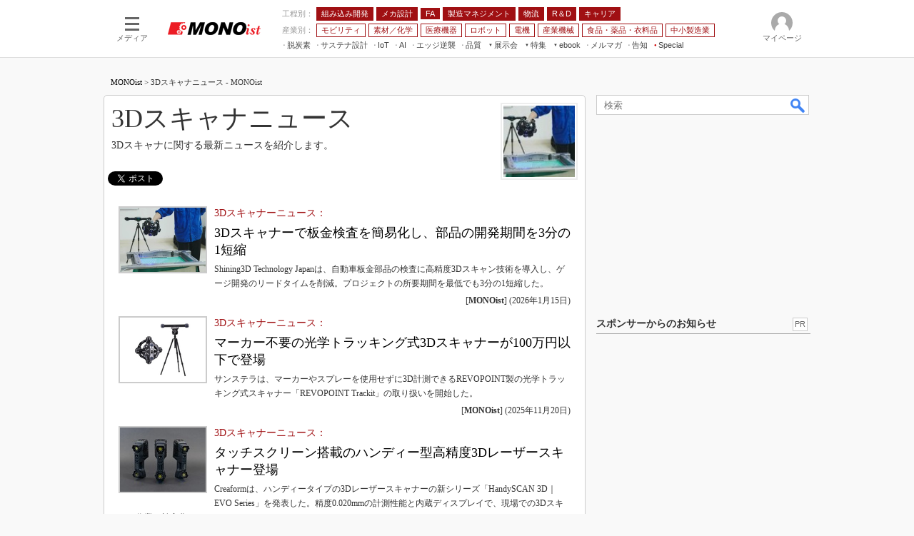

--- FILE ---
content_type: text/html
request_url: https://monoist.itmedia.co.jp/mn/series/2231/
body_size: 24249
content:























<!DOCTYPE HTML PUBLIC "-//W3C//DTD HTML 4.01 Transitional//EN" "http://www.w3.org/TR/html4/loose.dtd">

<html lang="ja" id="masterChannel-mn"><head>
<meta http-equiv="content-type" content="text/html;charset=shift_jis">
<meta http-equiv="content-style-type" content="text/css">
<meta http-equiv="content-script-type" content="text/javascript">

<meta name="referrer" content="no-referrer-when-downgrade">


<meta http-equiv="X-UA-Compatible" content="IE=Edge">

<script>var swspv = '1';var cms_summary_flag = '(none)';</script>
<script src="/js/spv/movePC2SP.js?date=250916104008"></script>
<!-- FIX DMOZ -->

	<!-- masterType = not top -->


	<!-- masterType ne article -->










<link rel="canonical" href="https://monoist.itmedia.co.jp/mn/series/2231/">
<meta property="og:locale" content="ja_JP">
<meta property="og:site_name" content="MONOist">
<meta property="og:type" content="website">
<meta property="og:title" content="3Dスキャナニュース">
<meta property="og:description" content="3Dスキャナに関する最新ニュースを紹介します。">
<meta property="og:url" content="https://monoist.itmedia.co.jp/mn/series/2231/">
<meta property="og:image" content="https://image.itmedia.co.jp/images/og_img_series.gif">
<meta name="keywords" content="連載,連載インデックス,3Dスキャナニュース">
<meta name="description" content="3Dスキャナに関する最新ニュースを紹介します。">
<meta name="adpath" content="root/ITmedia/mn/subtop">
<meta name="pcurl" content="https://monoist.itmedia.co.jp/mn/series/2231/">
<meta name="spurl" content="https://monoist.itmedia.co.jp/mn/series/2231/spv/">
<link rel="alternate" media="only screen and (max-width: 640px)" href="https://monoist.itmedia.co.jp/mn/series/2231/spv/">
<title> 3Dスキャナニュース - MONOist</title>



<meta property="fb:app_id" content="534261890081474">
<link rel="shortcut icon" href="https://monoist.itmedia.co.jp/mn/favicon.ico">




<!-- globalStylesheet -->

<link rel="stylesheet" href="https://www.itmedia.co.jp/css/base.css?202509161104" type="text/css" media="all">
<link rel="stylesheet" href="https://www.itmedia.co.jp/css/mn/base.css?202510021005" type="text/css" media="all">
<link rel="stylesheet" href="https://www.itmedia.co.jp/css/mn/ad.css?202503171033" type="text/css" media="all">

<link rel="stylesheet" href="https://www.itmedia.co.jp/css/mn/subtop.css?202510011201" type="text/css" media="all">

<!-- /globalStylesheet -->




<script src="//ajax.googleapis.com/ajax/libs/jquery/1.6.4/jquery.min.js" charset="UTF-8"></script>
<script>jQuery.noConflict();</script>


<script src="//fc.itmedia.co.jp/fpcookie?site_id=itm_"></script>




<!-- globalJavaScript -->
<script src="//cdn.cxense.com/cx.js"></script>
<script src="//cdn.cxense.com/cx.cce.js"></script>
<script>
var cx_segments = '';
cx_segments = cX.getUserSegmentIds({persistedQueryId:'32780b6d6fb51c7b1fefeb67a7e3305b165e5c6a'});
</script>

<!-- GAM -->

<!-- GAM設定 -->
<script src="/js/gamServerEnvironment.js?date=202107151140"></script>
<script>
window.googletag = window.googletag || {};
window.googletag.cmd = window.googletag.cmd || [];
</script>
<script async src="https://securepubads.g.doubleclick.net/tag/js/gpt.js"></script>
<script src="/js/lib/gam_common.js?date=202511251350"></script>

<script>
// 共通処理
window.gam_logop = {};
window.gam_media= 'mn';


// 広告要素の生成
window.addEventListener('load',function(){
	gamSlotset(document,'pc');
},false);


// refresh
const refreshGam = function(slot,dc){
	googletag.cmd.push(function(){
		let gframe = '';
// 共通
		if(slot == 'SideText') gframe = [gam_st1,gam_st2,gam_st3,gam_st4,gam_st5];
		if(slot == 'SideLink') gframe = [gam_sl1,gam_sl2,gam_sl3,gam_sl4,gam_sl5,gam_sl6,gam_sl7,gam_sl8,gam_sl9,gam_sl10,gam_sl11,gam_sl12,gam_sl13,gam_sl14,gam_sl15,gam_sl16,gam_sl17,gam_sl18,gam_sl19,gam_sl20];
		if(slot == 'SideLinkTM') gframe = [gam_stm1,gam_stm2,gam_stm3,gam_stm4,gam_stm5];
		if(slot == 'RcolRectangle') gframe = [gam_rct1];
		if(slot == 'Rcol2ndRectangle') gframe = [gam_rct2];

// subtop
		if(slot == 'IndexTopLink') gframe = [gam_tl1,gam_tl2,gam_tl3,gam_tl4,gam_tl5];
		if(slot == 'LogoAD') gframe = [gam_la1,gam_la2,gam_la3,gam_la4,gam_la5,gam_la6,gam_la7,gam_la8,gam_la9,gam_la10],dc = true;
		if(slot == 'SideLinkWPDC') gframe = [gam_swd1,gam_swd2,gam_swd3];

		if(gframe) googletag.pubads().refresh(gframe);
// 配信状況取得
		if(dc) gamDeliveryCheck();
	});
}
// refresh引数
// 共通
let gam_spb,gam_st1,gam_st2,gam_st3,gam_st4,gam_st5,gam_sl1,gam_sl2,gam_sl3,gam_sl4,gam_sl5,gam_sl6,gam_sl7,gam_sl8,gam_sl9,gam_sl10,gam_sl11,gam_sl12,gam_sl13,gam_sl14,gam_sl15,gam_sl16,gam_sl17,gam_sl18,gam_sl19,gam_sl20,gam_stm1,gam_stm2,gam_stm3,gam_stm4,gam_stm5,gam_stf1,gam_stf2,gam_swd1,gam_swd2,gam_swd3,gam_rct1,gam_rct2;

// subtop
let gam_tl1,gam_tl2,gam_tl3,gam_tl4,gam_tl5,gam_la1,gam_la2,gam_la3,gam_la4,gam_la5,gam_la6,gam_la7,gam_la8,gam_la9,gam_la10;

googletag.cmd.push(function(){
	googletag.pubads().collapseEmptyDivs();
// ユニット設定
	const sd = '/43042345/mn/';
	gam_st1 = googletag.defineSlot(sd + 'PC_SideText',[[300,52]],'PC_SideText_1').setTargeting('slot_pos','1').setTargeting('media',gam_media).addService(googletag.pubads());
	gam_st2 = googletag.defineSlot(sd + 'PC_SideText',[[300,52]],'PC_SideText_2').setTargeting('slot_pos','2').setTargeting('media',gam_media).addService(googletag.pubads());
	gam_st3 = googletag.defineSlot(sd + 'PC_SideText',[[300,52]],'PC_SideText_3').setTargeting('slot_pos','3').setTargeting('media',gam_media).addService(googletag.pubads());
	gam_st4 = googletag.defineSlot(sd + 'PC_SideText',[[300,52]],'PC_SideText_4').setTargeting('slot_pos','4').setTargeting('media',gam_media).addService(googletag.pubads());
	gam_st5 = googletag.defineSlot(sd + 'PC_SideText',[[300,52]],'PC_SideText_5').setTargeting('slot_pos','5').setTargeting('media',gam_media).addService(googletag.pubads());
	gam_sl1 = googletag.defineSlot(sd + 'PC_SideLink',[[300,76]],'PC_SideLink_1').setTargeting('slot_pos','1').setTargeting('media',gam_media).addService(googletag.pubads());
	gam_sl2 = googletag.defineSlot(sd + 'PC_SideLink',[[300,76]],'PC_SideLink_2').setTargeting('slot_pos','2').setTargeting('media',gam_media).addService(googletag.pubads());
	gam_sl3 = googletag.defineSlot(sd + 'PC_SideLink',[[300,76]],'PC_SideLink_3').setTargeting('slot_pos','3').setTargeting('media',gam_media).addService(googletag.pubads());
	gam_sl4 = googletag.defineSlot(sd + 'PC_SideLink',[[300,76]],'PC_SideLink_4').setTargeting('slot_pos','4').setTargeting('media',gam_media).addService(googletag.pubads());
	gam_sl5 = googletag.defineSlot(sd + 'PC_SideLink',[[300,76]],'PC_SideLink_5').setTargeting('slot_pos','5').setTargeting('media',gam_media).addService(googletag.pubads());
	gam_sl6 = googletag.defineSlot(sd + 'PC_SideLink',[[300,76]],'PC_SideLink_6').setTargeting('slot_pos','6').setTargeting('media',gam_media).addService(googletag.pubads());
	gam_sl7 = googletag.defineSlot(sd + 'PC_SideLink',[[300,76]],'PC_SideLink_7').setTargeting('slot_pos','7').setTargeting('media',gam_media).addService(googletag.pubads());
	gam_sl8 = googletag.defineSlot(sd + 'PC_SideLink',[[300,76]],'PC_SideLink_8').setTargeting('slot_pos','8').setTargeting('media',gam_media).addService(googletag.pubads());
	gam_sl9 = googletag.defineSlot(sd + 'PC_SideLink',[[300,76]],'PC_SideLink_9').setTargeting('slot_pos','9').setTargeting('media',gam_media).addService(googletag.pubads());
	gam_sl10 = googletag.defineSlot(sd + 'PC_SideLink',[[300,76]],'PC_SideLink_10').setTargeting('slot_pos','10').setTargeting('media',gam_media).addService(googletag.pubads());
	gam_sl11 = googletag.defineSlot(sd + 'PC_SideLink',[[300,76]],'PC_SideLink_11').setTargeting('slot_pos','11').setTargeting('media',gam_media).addService(googletag.pubads());
	gam_sl12 = googletag.defineSlot(sd + 'PC_SideLink',[[300,76]],'PC_SideLink_12').setTargeting('slot_pos','12').setTargeting('media',gam_media).addService(googletag.pubads());
	gam_sl13 = googletag.defineSlot(sd + 'PC_SideLink',[[300,76]],'PC_SideLink_13').setTargeting('slot_pos','13').setTargeting('media',gam_media).addService(googletag.pubads());
	gam_sl14 = googletag.defineSlot(sd + 'PC_SideLink',[[300,76]],'PC_SideLink_14').setTargeting('slot_pos','14').setTargeting('media',gam_media).addService(googletag.pubads());
	gam_sl15 = googletag.defineSlot(sd + 'PC_SideLink',[[300,76]],'PC_SideLink_15').setTargeting('slot_pos','15').setTargeting('media',gam_media).addService(googletag.pubads());
	gam_sl16 = googletag.defineSlot(sd + 'PC_SideLink',[[300,76]],'PC_SideLink_16').setTargeting('slot_pos','16').setTargeting('media',gam_media).addService(googletag.pubads());
	gam_sl17 = googletag.defineSlot(sd + 'PC_SideLink',[[300,76]],'PC_SideLink_17').setTargeting('slot_pos','17').setTargeting('media',gam_media).addService(googletag.pubads());
	gam_sl18 = googletag.defineSlot(sd + 'PC_SideLink',[[300,76]],'PC_SideLink_18').setTargeting('slot_pos','18').setTargeting('media',gam_media).addService(googletag.pubads());
	gam_sl19 = googletag.defineSlot(sd + 'PC_SideLink',[[300,76]],'PC_SideLink_19').setTargeting('slot_pos','19').setTargeting('media',gam_media).addService(googletag.pubads());
	gam_sl20 = googletag.defineSlot(sd + 'PC_SideLink',[[300,76]],'PC_SideLink_20').setTargeting('slot_pos','20').setTargeting('media',gam_media).addService(googletag.pubads());
	gam_stm1 = googletag.defineSlot(sd + 'PC_SideLink-TM',[[300,76]],'PC_SideLink-TM_1').setTargeting('slot_pos','1').setTargeting('media',gam_media).addService(googletag.pubads());
	gam_stm2 = googletag.defineSlot(sd + 'PC_SideLink-TM',[[300,76]],'PC_SideLink-TM_2').setTargeting('slot_pos','2').setTargeting('media',gam_media).addService(googletag.pubads());
	gam_stm3 = googletag.defineSlot(sd + 'PC_SideLink-TM',[[300,76]],'PC_SideLink-TM_3').setTargeting('slot_pos','3').setTargeting('media',gam_media).addService(googletag.pubads());
	gam_stm4 = googletag.defineSlot(sd + 'PC_SideLink-TM',[[300,76]],'PC_SideLink-TM_4').setTargeting('slot_pos','4').setTargeting('media',gam_media).addService(googletag.pubads());
	gam_stm5 = googletag.defineSlot(sd + 'PC_SideLink-TM',[[300,76]],'PC_SideLink-TM_5').setTargeting('slot_pos','5').setTargeting('media',gam_media).addService(googletag.pubads());
	gam_rct1 = googletag.defineSlot(sd + 'PC_subtop_rcol-Rectangle',[[300,250],[300,300],[300,600]],'PC_rcol-Rectangle').addService(googletag.pubads());
	gam_rct2 = googletag.defineSlot(sd + 'PC_subtop_rcol-2ndRectangle',[[300,250],[300,300],[300,600],[1,1]],'PC_rcol-2ndRectangle').addService(googletag.pubads());

// subtop
	gam_tl1 = googletag.defineSlot(sd + 'PC_IndexTopLink',['fluid'],'PC_IndexTopLink_1').setTargeting('slot_pos','1').setTargeting('media',gam_media).addService(googletag.pubads());
	gam_tl2 = googletag.defineSlot(sd + 'PC_IndexTopLink',['fluid'],'PC_IndexTopLink_2').setTargeting('slot_pos','2').setTargeting('media',gam_media).addService(googletag.pubads());
	gam_tl3 = googletag.defineSlot(sd + 'PC_IndexTopLink',['fluid'],'PC_IndexTopLink_3').setTargeting('slot_pos','3').setTargeting('media',gam_media).addService(googletag.pubads());
	gam_tl4 = googletag.defineSlot(sd + 'PC_IndexTopLink',['fluid'],'PC_IndexTopLink_4').setTargeting('slot_pos','4').setTargeting('media',gam_media).addService(googletag.pubads());
	gam_tl5 = googletag.defineSlot(sd + 'PC_IndexTopLink',['fluid'],'PC_IndexTopLink_5').setTargeting('slot_pos','5').setTargeting('media',gam_media).addService(googletag.pubads());
	gam_la1 = googletag.defineSlot(sd + 'PC_subtop_LogoAD',['fluid'],'PC_LogoAD_1').setTargeting('slot_pos','1').addService(googletag.pubads());
	gam_la2 = googletag.defineSlot(sd + 'PC_subtop_LogoAD',['fluid'],'PC_LogoAD_2').setTargeting('slot_pos','2').addService(googletag.pubads());
	gam_la3 = googletag.defineSlot(sd + 'PC_subtop_LogoAD',['fluid'],'PC_LogoAD_3').setTargeting('slot_pos','3').addService(googletag.pubads());
	gam_la4 = googletag.defineSlot(sd + 'PC_subtop_LogoAD',['fluid'],'PC_LogoAD_4').setTargeting('slot_pos','4').addService(googletag.pubads());
	gam_la5 = googletag.defineSlot(sd + 'PC_subtop_LogoAD',['fluid'],'PC_LogoAD_5').setTargeting('slot_pos','5').addService(googletag.pubads());
	gam_la6 = googletag.defineSlot(sd + 'PC_subtop_LogoAD',['fluid'],'PC_LogoAD_6').setTargeting('slot_pos','6').addService(googletag.pubads());
	gam_la7 = googletag.defineSlot(sd + 'PC_subtop_LogoAD',['fluid'],'PC_LogoAD_7').setTargeting('slot_pos','7').addService(googletag.pubads());
	gam_la8 = googletag.defineSlot(sd + 'PC_subtop_LogoAD',['fluid'],'PC_LogoAD_8').setTargeting('slot_pos','8').addService(googletag.pubads());
	gam_la9 = googletag.defineSlot(sd + 'PC_subtop_LogoAD',['fluid'],'PC_LogoAD_9').setTargeting('slot_pos','9').addService(googletag.pubads());
	gam_la10 = googletag.defineSlot(sd + 'PC_subtop_LogoAD',['fluid'],'PC_LogoAD_10').setTargeting('slot_pos','10').addService(googletag.pubads());
	gam_swd1 = googletag.defineSlot(sd + 'PC_SideLink-WPDC',[[300,76]],'PC_SideLink-WPDC_1').setTargeting('slot_pos','1').setTargeting('media',gam_media).addService(googletag.pubads());
	gam_swd2 = googletag.defineSlot(sd + 'PC_SideLink-WPDC',[[300,76]],'PC_SideLink-WPDC_2').setTargeting('slot_pos','2').setTargeting('media',gam_media).addService(googletag.pubads());
	gam_swd3 = googletag.defineSlot(sd + 'PC_SideLink-WPDC',[[300,76]],'PC_SideLink-WPDC_3').setTargeting('slot_pos','3').setTargeting('media',gam_media).addService(googletag.pubads());

	gam_keyValue(); // Key-Value設定
	googletag.pubads().enableSingleRequest();
	googletag.pubads().disableInitialLoad();
	googletag.enableServices();
});
</script>

<!-- /GAM -->

<script type="text/javascript" src="/js/base.js?date=202501291050"></script>
<script type="text/javascript" src="/js/mn/base.js?date=202510011010"></script>

<script type="text/javascript" src="/js/subtop.js?date=201101211608"></script>
<script type="text/javascript" src="/js/mn/subtop.js?date=201812272202"></script>

<!--tr_cx_api-->

<script src="//cx.api.itmedia.co.jp/v1.js"></script>
<script src="//tr.api.itmedia.co.jp/cc/v1.js"></script>

<!--/tr_cx_api-->
<script src="/js/lib/cx_v2_cce.js?date=202507231610"></script>
<script>
// Cxense script begin
var cX = cX || {}; cX.callQueue = cX.callQueue || [];
cx_push_iitt(); // iitt Cookie を push
cX.callQueue.push(['setSiteId','1139589339878236195']);
var cx_k_param = cx_api_itm('ad');
cx_push_cxapi('7afa26d5cf882cbdf1133ef0a74bc60ab5581d17'); // cx.api 連携後に sendPageViewEvent push
cX.callQueue.push(['sync','aam']);
(function(){try{var scriptEl = document.createElement('script');scriptEl.type = 'text/javascript';scriptEl.async = 'async';
scriptEl.src = ('https:' == location.protocol) ? 'https://scdn.cxense.com/cx.js' : 'http://cdn.cxense.com/cx.js';
var targetEl = document.getElementsByTagName('script')[0];targetEl.parentNode.insertBefore(scriptEl,targetEl);}catch(e){};}());
// Cxense script end
cx_click_map('1141827478709654509'); // cx fix dlv area tag
window.addEventListener('DOMContentLoaded',function(){
	cx_add_meta(); // CMS META を cx META として add
	cx_push_readable('7afa26d5cf882cbdf1133ef0a74bc60ab5581d17'); // beforeunload 時に本文読了率を push（ex persistedQueryId）
},false);
</script>
<!-- Google Tag Manager -->
<script>(function(w,d,s,l,i){w[l]=w[l]||[];w[l].push({'gtm.start':
new Date().getTime(),event:'gtm.js'});var f=d.getElementsByTagName(s)[0],
j=d.createElement(s),dl=l!='dataLayer'?'&l='+l:'';j.async=true;j.src=
'https://www.googletagmanager.com/gtm.js?id='+i+dl;f.parentNode.insertBefore(j,f);
})(window,document,'script','dataLayer','GTM-W3CLTQN');</script>
<!-- End Google Tag Manager -->
<!-- /globalJavaScript -->
</head><body id="masterType-subtop">

<script>
// JavaScript用Facebook SDK v10.0

window.fbAsyncInit = function(){
	FB.init({
		appId:'534261890081474',
		autoLogAppEvents : true,
		xfbml : true,
		version : 'v10.0'
	});
	FB.AppEvents.logPageView();
};

(function(d,s,id){
var js, fjs = d.getElementsByTagName(s)[0];
if(d.getElementById(id)){return;}
js = d.createElement(s); js.id = id;
js.src = "//connect.facebook.net/ja_JP/sdk.js";
fjs.parentNode.insertBefore(js,fjs);
}(document,'script','facebook-jssdk'));
</script>






<script type="text/javascript">
var dcl_start = new Date();
attachBodyClass();
function masterChannel(){return 'mn';}
function masterType(){return 'subtop';}
function prFlag(){return '';}
function spFlag(){return '';}
</script>

<!--ITWL-->

	
		
	

<!--/ITWL-->


<!-- サーチツール表示領域 -->
<div id="outputFrame" class="outputFrame"></div>


<div id="masterBody"><div id="masterBodyOut"><div id="masterBodyIn">

<style>
#globalHeaderTop{display:none;}
</style>



<link rel="stylesheet" href="//www.itmedia.co.jp/css/gnavi.css?date=202503051103">
<div id="g_nav" data-theme="light">
<div id="g_nav_o">
<!-- parts_warning -->

<div id="g_nav_i">
	<div class="g_nav_box">
		<div class="g_btn" id="g_btn_menu" data-menu="0">
			<div class="g_float g_float_left"></div>
			<div class="g_inbtn">
				<div class="g_lines">
					<div class="g_line"></div>
					<div class="g_line"></div>
					<div class="g_line"></div>
					<div class="g_line"></div>
				</div>
				<div class="g_txt">メディア</div>
			</div>
		</div>
	</div>
<div class="g_nav_box"><div id="g_logo"><a href="//monoist.itmedia.co.jp/"><img src="https://image.itmedia.co.jp/images/logo/pcvheader_mn.png" width="130" height="18" alt="MONOist"></a></div></div>
<div class="g_nav_box _flex"><div class="g_free_box">
<div class="g_local g_local_btn red_1"><div class="g_lnav_o g_lnav_o_txt">工程別：</div>
<div class="g_lnav_o"><a href="https://monoist.itmedia.co.jp/mn/subtop/embedded/"><div >組み込み開発</div></a>
</div>
<div class="g_lnav_o"><a href="https://monoist.itmedia.co.jp/mn/subtop/mecha/"><div >メカ設計</div></a>
</div>
<div class="g_lnav_o"><a href="https://monoist.itmedia.co.jp/mn/subtop/fa/"><div >FA</div></a>
</div>
<div class="g_lnav_o"><a href="https://monoist.itmedia.co.jp/mn/subtop/pro/"><div >製造マネジメント</div></a>
</div>
<div class="g_lnav_o"><a href="https://monoist.itmedia.co.jp/mn/subtop/logistics/"><div >物流</div></a>
</div>
<div class="g_lnav_o"><a href="https://monoist.itmedia.co.jp/mn/subtop/research_development/"><div >R＆D</div></a>
</div>
<div class="g_lnav_o"><a href="https://monoist.itmedia.co.jp/mn/subtop/career/"><div >キャリア</div></a>
</div>
</div><div class="g_local g_local_btn red_2"><div class="g_lnav_o g_lnav_o_txt">産業別：</div>
<div class="g_lnav_o"><a href="https://monoist.itmedia.co.jp/mn/subtop/carele/"><div >モビリティ</div></a>
</div>
<div class="g_lnav_o"><a href="https://monoist.itmedia.co.jp/mn/subtop/material_chemical/"><div >素材／化学</div></a>
</div>
<div class="g_lnav_o"><a href="https://monoist.itmedia.co.jp/mn/subtop/medical/"><div >医療機器</div></a>
</div>
<div class="g_lnav_o"><a href="https://monoist.itmedia.co.jp/mn/subtop/robot/"><div >ロボット</div></a>
</div>
<div class="g_lnav_o"><a href="https://monoist.itmedia.co.jp/mn/subtop/electronics/"><div >電機</div></a>
</div>
<div class="g_lnav_o"><a href="https://monoist.itmedia.co.jp/mn/subtop/industrial_machinery/"><div >産業機械</div></a>
</div>
<div class="g_lnav_o"><a href="https://monoist.itmedia.co.jp/mn/subtop/food_pharma_apparel/"><div >食品・薬品・衣料品</div></a>
</div>
<div class="g_lnav_o"><a href="https://monoist.itmedia.co.jp/mn/subtop/smm/"><div >中小製造業</div></a>
</div>
</div><div class="g_local g_local_txt">
<div class="g_lnav_o"><a href="https://monoist.itmedia.co.jp/mn/subtop/features/carbonneutral/"><div >脱炭素</div></a>
</div>
<div class="g_lnav_o"><a href="https://monoist.itmedia.co.jp/mn/subtop/features/sustainable/"><div >サステナ設計</div></a>
</div>
<div class="g_lnav_o"><a href="https://www.itmedia.co.jp/topics/1606/iiot/"><div >IoT</div></a>
<div class="g_lnav_i"><ul>
<li><a href="https://www.itmedia.co.jp/topics/1606/iiot/technology.html"><div >つながる技術</div></a></li>
<li><a href="https://www.itmedia.co.jp/topics/1606/iiot/factory.html"><div >つながる工場</div></a></li>
<li><a href="https://www.itmedia.co.jp/topics/1606/iiot/service.html"><div >つながるサービス</div></a></li>
</ul></div>
</div>
<div class="g_lnav_o"><a href="https://monoist.itmedia.co.jp/mn/subtop/features/ai/"><div >AI</div></a>
</div>
<div class="g_lnav_o"><a href="https://monoist.itmedia.co.jp/mn/subtop/features/edgecomputing/"><div >エッジ逆襲</div></a>
</div>
<div class="g_lnav_o"><a href="https://monoist.itmedia.co.jp/mn/subtop/features/quality/"><div >品質</div></a>
</div>
<div class="g_lnav_o"><a href="javascript:void(0);"><div >展示会</div></a>
<div class="g_lnav_i"><ul>
<li><a href="https://eetimes.itmedia.co.jp/ee/subtop/features/ceatec/"><div >CEATEC</div></a></li>
<li><a href="https://monoist.itmedia.co.jp/mn/subtop/features/jimtof/"><div >JIMTOF</div></a></li>
<li><a href="https://monoist.itmedia.co.jp/mn/subtop/features/esec/"><div >組込み/エッジ コンピューティング展＆IoT/5Gソリューション展</div></a></li>
<li><a href="https://monoist.itmedia.co.jp/mn/subtop/features/iifes/"><div >IIFES</div></a></li>
<li><a href="https://monoist.itmedia.co.jp/mn/subtop/features/irex/"><div >国際ロボット展</div></a></li>
<li><a href="https://monoist.itmedia.co.jp/mn/subtop/features/tms/"><div >ジャパンモビリティショー</div></a></li>
<li><a href="//eetimes.itmedia.co.jp/ee/subtop/features/tf/"><div >TECHNO-FRONTIER</div></a></li>
<li><a href="https://monoist.itmedia.co.jp/mn/subtop/features/expo_jsae/"><div >人テク展</div></a></li>
<li><a href="https://monoist.itmedia.co.jp/mn/subtop/features/sfe/"><div >スマート工場EXPO</div></a></li>
<li><a href="https://monoist.itmedia.co.jp/mn/subtop/features/et/"><div >EdgeTech+</div></a></li>
<li><a href="https://monoist.itmedia.co.jp/mn/subtop/features/dms/"><div >日本ものづくりワールド</div></a></li>
<li><a href="https://monoist.itmedia.co.jp/mn/subtop/features/aw/"><div >AUTOMOTIVE WORLD</div></a></li>
<li><a href="https://monoist.itmedia.co.jp/mn/subtop/features/open_networks/"><div >産業オープンネット展</div></a></li>
</ul></div>
</div>
<div class="g_lnav_o"><a href="javascript:void(0);"><div >特集</div></a>
<div class="g_lnav_i"><ul>
<li><a href="https://monoist.itmedia.co.jp/mn/subtop/features/mono_research/"><div >読者調査まとめ</div></a></li>
<li><a href="https://monoist.itmedia.co.jp/mn/subtop/features/mobility/"><div >つながるクルマ</div></a></li>
<li><a href="https://eetimes.itmedia.co.jp/ee/subtop/features/5g/"><div >5G</div></a></li>
<li><a href="https://monoist.itmedia.co.jp/mn/subtop/features/vrar/"><div >VR／AR</div></a></li>
<li><a href="https://monoist.itmedia.co.jp/mn/subtop/features/field_service/"><div >フィールドサービス</div></a></li>
<li><a href="https://monoist.itmedia.co.jp/mn/subtop/features/fpga/"><div >FPGA</div></a></li>
<li><a href="https://monoist.itmedia.co.jp/mn/subtop/features/embedded_graphics/"><div >組み込み画像技術</div></a></li>
<li><a href="https://monoist.itmedia.co.jp/mn/subtop/features/model/"><div >組み込みモデリング</div></a></li>
<li><a href="https://monoist.itmedia.co.jp/mn/subtop/features/winembedded/"><div >Windows Embedded</div></a></li>
<li><a href="https://monoist.itmedia.co.jp/mn/subtop/features/car_dev/"><div >車載ソフト開発</div></a></li>
<li><a href="https://monoist.itmedia.co.jp/mn/subtop/features/iso26262/"><div >ISO26262</div></a></li>
<li><a href="https://monoist.itmedia.co.jp/mn/subtop/features/freetools/"><div >無償設計ツール</div></a></li>
<li><a href="https://monoist.itmedia.co.jp/mn/subtop/features/3dprinter/"><div >3Dプリンタ</div></a></li>
<li><a href="https://monoist.itmedia.co.jp/mn/subtop/features/cae/"><div >デジタルツインとCAE</div></a></li>
<li><a href="https://monoist.itmedia.co.jp/mn/subtop/features/sandop/"><div >S＆OP</div></a></li>
<li><a href="https://monoist.itmedia.co.jp/mn/subtop/features/industrie4/"><div >インダストリー4.0</div></a></li>
<li><a href="https://monoist.itmedia.co.jp/mn/subtop/features/innovation/"><div >イノベーション</div></a></li>
<li><a href="https://monoist.itmedia.co.jp/mn/subtop/features/bigdata/"><div >製造業ビッグデータ</div></a></li>
<li><a href="https://monoist.itmedia.co.jp/mn/subtop/features/madeinjapan/"><div >メイドインジャパン</div></a></li>
<li><a href="https://monoist.itmedia.co.jp/mn/subtop/features/plant_factory/"><div >植物工場</div></a></li>
<li><a href="https://monoist.itmedia.co.jp/mn/subtop/features/ipmanagement/"><div >知財マネジメント</div></a></li>
<li><a href="https://monoist.itmedia.co.jp/mn/subtop/features/op/"><div >海外生産</div></a></li>
<li><a href="https://monoist.itmedia.co.jp/mn/subtop/features/globalplm/"><div >グローバル設計・開発</div></a></li>
<li><a href="https://monoist.itmedia.co.jp/mn/subtop/features/fasecurity/"><div >制御セキュリティ</div></a></li>
<li><a href="https://monoist.itmedia.co.jp/mn/subtop/features/covid19/index.html"><div >新型コロナへの対応</div></a></li>
</ul></div>
</div>
<div class="g_lnav_o"><a href="javascript:void(0);"><div >ebook</div></a>
<div class="g_lnav_i"><ul>
<li><a href="https://monoist.itmedia.co.jp/mn/series/9424/"><div >組み込み開発</div></a></li>
<li><a href="https://monoist.itmedia.co.jp/mn/series/1556/"><div >メカ設計</div></a></li>
<li><a href="https://monoist.itmedia.co.jp/mn/series/779/"><div >製造マネジメント</div></a></li>
<li><a href="https://monoist.itmedia.co.jp/mn/series/9303/"><div >FA</div></a></li>
<li><a href="https://monoist.itmedia.co.jp/mn/series/194/"><div >モビリティ</div></a></li>
<li><a href="https://monoist.itmedia.co.jp/mn/series/36383/"><div >素材／化学</div></a></li>
</ul></div>
</div>
<div class="g_lnav_o"><a href="https://monoist.itmedia.co.jp/mn/subtop/info/lp/mono_new.html"><div >メルマガ</div></a>
<div class="g_lnav_i"><ul>
<li><a href="https://monoist.itmedia.co.jp/mn/subtop/editorsnote/"><div >編集後記</div></a></li>
</ul></div>
</div>
<div class="g_lnav_o"><a href="https://monoist.itmedia.co.jp/mn/series/4524/"><div >告知</div></a>
</div>
<div class="g_lnav_o"><a href="https://monoist.itmedia.co.jp/mn/special/"><div data-mark="1">Special</div></a>
</div>
</div></div></div>


<div class="g_nav_box">
<div class="g_btn" id="g_btn_member" data-menu="0">
<div class="g_float g_float_right"></div>
<a class="g_inbtn" href="javascript:void(0);">
<div class="g_circles">
<div class="g_circle"></div><div class="g_circle"></div><div class="g_circle"></div>
</div>
<div class="g_txt"></div>
</a>
</div>
</div>
</div>
</div>
</div>
<script src="/js/gnavi.js?202508211340" async></script>

<div id="masterBodyOuter"><!----><div id="masterBodyInner">

<div id="masterHeader">
<div id="globalHeader">
<div id="globalHeaderMiddle">
	
		<!-- subtop -->
	
</div>
<div id="globalHeaderBottom">
<div id="localPankuzu">
<div class="lpanOut">
<div class="lpanIn">

<a href="https://monoist.itmedia.co.jp/">MONOist</a> &gt;

<script>
	var str = document.title.replace(/\<\!\-\-EDIT START\-\-\>/g,'')
		.replace(/\<\!\-\-EDIT END\-\-\>/g,'')
		.replace(' - MONOist（モノイスト）','');
		str = cutString(str,50);
	(function(){
		const target = document.querySelector('#localPankuzu .lpanOut .lpanIn');
		target.insertAdjacentText('beforeend', str);
	})();
</script>

</div>
</div>
</div>
</div>
</div>

</div>

<div id="masterContents"><div id="globalContents">
<div id="masterMain">

<!---->

<div id="seriesWrap">
	<div id="seriesHeader">
		<div id="subtopTitleWrap">
			<div id="subtopTitleWrapInner">
		 					<div id="seriesIcon"><div id="seriesIconInner" style="background-image:url(https://image.itmedia.co.jp/mn/articles/2601/15/top_news034.jpg);"></div></div>
				<div id="subtopTitle"><h1>3Dスキャナニュース</h1></div>
					<div id="subtopDescription"><h2>3Dスキャナに関する最新ニュースを紹介します。</h2></div>
			</div>
		</div>
	</div>
	<!--ソーシャルボタン挿入位置-->
<div style="padding:20px 0;">
	<div>
	<div class="fb-like" data-layout="button_count" data-action="like" data-size="small" data-show-faces="false" data-share="true" style="float:left;"></div>
	</div>
	<div style="display:inline-block;">
	<a href="https://twitter.com/share?ref_src=twsrc%5Etfw" class="twitter-share-button" data-lang="ja" data-show-count="false">Tweet</a><script async src="https://platform.twitter.com/widgets.js" charset="utf-8"></script>
	</div>
	<div style="display:inline-block;">
	<a href="https://b.hatena.ne.jp/entry/" class="hatena-bookmark-button" data-hatena-bookmark-layout="basic-label-counter" data-hatena-bookmark-lang="ja" title="このエントリーをはてなブックマークに追加"><img src="https://b.st-hatena.com/images/v4/public/entry-button/button-only@2x.png" alt="このエントリーをはてなブックマークに追加" width="20" height="20" style="border: none;" /></a><script type="text/javascript" src="https://b.st-hatena.com/js/bookmark_button.js" charset="utf-8" async="async"></script>
	</div>
</div>
 
	<!--EDIT START-->
<!--EDIT END-->
 
	<div id="seriesBody">
		<div id="subtopContents">
			<!----> 
			<!-- utilsSubtopHoleContentsStart -->
 
			<!-- INDEXGROUP -->
			<div class="colBox">
				<div class="colBoxOuter">
					<div class="colBoxInner">
					<!-- INDEXGROUP LOOP -->
						<div class="colBoxIndex colBoxIndex-0" data-articletype="ニュース">
									<div class="colBoxIcon"><a href="https://monoist.itmedia.co.jp/mn/articles/2601/15/news034.html"><img src="https://image.itmedia.co.jp/mn/articles/2601/15/240_news034.jpg" width="160" height="120"></a></div>
								<div class="colBoxSubTitle"><h5>3Dスキャナーニュース：</h5></div>
							<div class="colBoxTitle"><h3><a href="https://monoist.itmedia.co.jp/mn/articles/2601/15/news034.html">3Dスキャナーで板金検査を簡易化し、部品の開発期間を3分の1短縮</a></h3></div>
								<div class="colBoxDescription"><p>Shining3D Technology Japanは、自動車板金部品の検査に高精度3Dスキャン技術を導入し、ゲージ開発のリードタイムを削減。プロジェクトの所要期間を最低でも3分の1短縮した。</p></div>
							<div class="colBoxInfo colBoxInfo2"><span class="writer"> [<b>MONOist</b>] </span>(<time class="date" datatime="2026/01/15 09:00" pubdate="pubdate">2026年1月15日</time>)</div>
							<div class="colBoxClear h10px"></div>
						</div>
						<div class="colBoxIndex colBoxIndex-1" data-articletype="ニュース">
									<div class="colBoxIcon"><a href="https://monoist.itmedia.co.jp/mn/articles/2511/20/news027.html"><img src="https://image.itmedia.co.jp/mn/articles/2511/20/top_news027.jpg" width="120" height="90"></a></div>
								<div class="colBoxSubTitle"><h5>3Dスキャナーニュース：</h5></div>
							<div class="colBoxTitle"><h3><a href="https://monoist.itmedia.co.jp/mn/articles/2511/20/news027.html">マーカー不要の光学トラッキング式3Dスキャナーが100万円以下で登場</a></h3></div>
								<div class="colBoxDescription"><p>サンステラは、マーカーやスプレーを使用せずに3D計測できるREVOPOINT製の光学トラッキング式スキャナー「REVOPOINT Trackit」の取り扱いを開始した。</p></div>
							<div class="colBoxInfo colBoxInfo2"><span class="writer"> [<b>MONOist</b>] </span>(<time class="date" datatime="2025/11/20 09:00" pubdate="pubdate">2025年11月20日</time>)</div>
							<div class="colBoxClear h10px"></div>
						</div>
						<div class="colBoxIndex colBoxIndex-2" data-articletype="ニュース">
									<div class="colBoxIcon"><a href="https://monoist.itmedia.co.jp/mn/articles/2511/05/news005.html"><img src="https://image.itmedia.co.jp/mn/articles/2511/05/top_news005.jpg" width="120" height="90"></a></div>
								<div class="colBoxSubTitle"><h5>3Dスキャナーニュース：</h5></div>
							<div class="colBoxTitle"><h3><a href="https://monoist.itmedia.co.jp/mn/articles/2511/05/news005.html">タッチスクリーン搭載のハンディー型高精度3Dレーザースキャナー登場</a></h3></div>
								<div class="colBoxDescription"><p>Creaformは、ハンディータイプの3Dレーザースキャナーの新シリーズ「HandySCAN 3D｜EVO Series」を発表した。精度0.020mmの計測性能と内蔵ディスプレイで、現場での3Dスキャン作業を効率化する。</p></div>
							<div class="colBoxInfo colBoxInfo2"><span class="writer"> [<b>MONOist</b>] </span>(<time class="date" datatime="2025/11/05 09:00" pubdate="pubdate">2025年11月5日</time>)</div>
							<div class="colBoxClear h10px"></div>
						</div>
						<div class="colBoxIndex colBoxIndex-3" data-articletype="ニュース">
									<div class="colBoxIcon"><a href="https://monoist.itmedia.co.jp/mn/articles/2510/24/news018.html"><img src="https://image.itmedia.co.jp/mn/articles/2510/24/top_news018.jpg" width="120" height="90"></a></div>
								<div class="colBoxSubTitle"><h5>3Dスキャナーニュース：</h5></div>
							<div class="colBoxTitle"><h3><a href="https://monoist.itmedia.co.jp/mn/articles/2510/24/news018.html">ポケットサイズ＆Wi-Fi対応のエントリー3Dスキャナーが登場</a></h3></div>
								<div class="colBoxDescription"><p>SHINING 3Dは、3Dスキャナーの新製品として、ポケットサイズの「EINSTAR Rockit」とワイヤレス化した「EINSTAR 2」を発表した。両モデルは、小型軽量で高精度な3Dスキャンを目指している。</p></div>
							<div class="colBoxInfo colBoxInfo2"><span class="writer"> [<b>MONOist</b>] </span>(<time class="date" datatime="2025/10/24 09:00" pubdate="pubdate">2025年10月24日</time>)</div>
							<div class="colBoxClear h10px"></div>
						</div>
						<div class="colBoxIndex colBoxIndex-4" data-articletype="ニュース">
									<div class="colBoxIcon"><a href="https://monoist.itmedia.co.jp/mn/articles/2509/22/news013.html"><img src="https://image.itmedia.co.jp/mn/articles/2509/22/top_news013.jpg" width="120" height="90"></a></div>
								<div class="colBoxSubTitle"><h5>3Dスキャナーニュース：</h5></div>
							<div class="colBoxTitle"><h3><a href="https://monoist.itmedia.co.jp/mn/articles/2509/22/news013.html">3Dスキャナーとリバースエンジニアリング用ソフトを統合した特別パッケージ</a></h3></div>
								<div class="colBoxDescription"><p>APPLE TREEは、3Dハンディースキャナー「3DeVOK MT」とリバースエンジニアリング用ソフト「Geomagic Design X Go」を組み合わせた特別パッケージを発売した。スキャンからCAD化までをワンストップで提供する。</p></div>
							<div class="colBoxInfo colBoxInfo2"><span class="writer"> [<b>MONOist</b>] </span>(<time class="date" datatime="2025/09/22 09:00" pubdate="pubdate">2025年9月22日</time>)</div>
							<div class="colBoxClear h10px"></div>
						</div>
						<div class="colBoxIndex colBoxIndex-5" data-articletype="ニュース">
									<div class="colBoxIcon"><a href="https://monoist.itmedia.co.jp/mn/articles/2509/19/news039.html"><img src="https://image.itmedia.co.jp/mn/articles/2509/19/top_news039.jpg" width="120" height="90"></a></div>
								<div class="colBoxSubTitle"><h5>3Dスキャナーニュース：</h5></div>
							<div class="colBoxTitle"><h3><a href="https://monoist.itmedia.co.jp/mn/articles/2509/19/news039.html">3D変形計測システムと半自動3D形状計測システムの新製品を国内展開</a></h3></div>
								<div class="colBoxDescription"><p>丸紅情報システムズは、Carl Zeiss GOM Metrologyの3D変形計測システム「ARAMIS 1」と半自動3D形状計測システム「ScanPort」の取り扱いを開始する。</p></div>
							<div class="colBoxInfo colBoxInfo2"><span class="writer"> [<b>MONOist</b>] </span>(<time class="date" datatime="2025/09/19 09:00" pubdate="pubdate">2025年9月19日</time>)</div>
							<div class="colBoxClear h10px"></div>
						</div>
						<div class="colBoxIndex colBoxIndex-6" data-articletype="ニュース">
									<div class="colBoxIcon"><a href="https://monoist.itmedia.co.jp/mn/articles/2507/24/news034.html"><img src="https://image.itmedia.co.jp/mn/articles/2507/24/top_news034.jpg" width="120" height="90"></a></div>
								<div class="colBoxSubTitle"><h5>3Dスキャナーニュース：</h5></div>
							<div class="colBoxTitle"><h3><a href="https://monoist.itmedia.co.jp/mn/articles/2507/24/news034.html">レーザースキャナーとドローンの併用で既存設備を高精度にデジタル化</a></h3></div>
								<div class="colBoxDescription"><p>三機工業は、キャド・ケンドロと共同で、既存設備のデジタル化手法を確立した。レーザースキャナーと点検用小型ドローンの併用で、狭い閉鎖空間などこれまで3Dモデル化が困難だった場所を高精度にデジタル化できる。</p></div>
							<div class="colBoxInfo colBoxInfo2"><span class="writer"> [<b>MONOist</b>] </span>(<time class="date" datatime="2025/07/24 09:00" pubdate="pubdate">2025年7月24日</time>)</div>
							<div class="colBoxClear h10px"></div>
						</div>
						<div class="colBoxIndex colBoxIndex-7" data-articletype="ニュース">
									<div class="colBoxIcon"><a href="https://monoist.itmedia.co.jp/mn/articles/2507/08/news014.html"><img src="https://image.itmedia.co.jp/mn/articles/2507/08/top_news014.jpg" width="120" height="90"></a></div>
								<div class="colBoxSubTitle"><h5>3Dスキャナーニュース：</h5></div>
							<div class="colBoxTitle"><h3><a href="https://monoist.itmedia.co.jp/mn/articles/2507/08/news014.html">マーカーフリーでワイヤレス対応の次世代ハイブリッド型3Dスキャナー</a></h3></div>
								<div class="colBoxDescription"><p>APPLE TREEは、次世代ハイブリッド型3Dスキャナー「3DeVOK MQ」の販売を開始した。構造化VCSEL光と赤外線レーザーの2種の光源を搭載し、マーカーフリー、ワイヤレス、フルカラーに対応する。</p></div>
							<div class="colBoxInfo colBoxInfo2"><span class="writer"> [<b>MONOist</b>] </span>(<time class="date" datatime="2025/07/08 09:00" pubdate="pubdate">2025年7月8日</time>)</div>
							<div class="colBoxClear h10px"></div>
						</div>
						<div class="colBoxIndex colBoxIndex-8" data-articletype="ニュース">
									<div class="colBoxIcon"><a href="https://monoist.itmedia.co.jp/mn/articles/2506/24/news035.html"><img src="https://image.itmedia.co.jp/mn/articles/2506/24/top_news035.jpg" width="120" height="90"></a></div>
								<div class="colBoxSubTitle"><h5>3Dスキャナーニュース：</h5></div>
							<div class="colBoxTitle"><h3><a href="https://monoist.itmedia.co.jp/mn/articles/2506/24/news035.html">中古車の傷やへこみ、再塗装跡などを30秒で可視化する外装スキャナー</a></h3></div>
								<div class="colBoxDescription"><p>双日は、Preferred Networksと共同で開発を進めている、中古車の瑕疵（かし）や修復歴を判別可能なドライブスルー型外装スキャナーを発表。併せて、車両の事故歴を可視化するボッシュの評価サービス「Bosch Car History Report」の取り扱いも開始した。</p></div>
							<div class="colBoxInfo colBoxInfo2"><span class="writer"> [八木沢篤, <b>MONOist</b>] </span>(<time class="date" datatime="2025/06/24 09:00" pubdate="pubdate">2025年6月24日</time>)</div>
							<div class="colBoxClear h10px"></div>
						</div>
						<div class="colBoxIndex colBoxIndex-9" data-articletype="ニュース">
									<div class="colBoxIcon"><a href="https://monoist.itmedia.co.jp/mn/articles/2505/26/news009.html"><img src="https://image.itmedia.co.jp/mn/articles/2505/26/top_news009.jpg" width="120" height="90"></a></div>
								<div class="colBoxSubTitle"><h5>3Dスキャナーニュース：</h5></div>
							<div class="colBoxTitle"><h3><a href="https://monoist.itmedia.co.jp/mn/articles/2505/26/news009.html">複雑形状も高精度スキャン　SHINING 3D製固定式3Dスキャナー「OptimScan Q12」</a></h3></div>
								<div class="colBoxDescription"><p>日本3Dプリンターは、SHINING 3D製の固定式3Dスキャナー「OptimScan Q12」の取り扱いを開始した。高いスキャン精度と高速なデータ取得、優れた安定性を備え、複雑な形状や微細なディテールも忠実に再現できる。</p></div>
							<div class="colBoxInfo colBoxInfo2"><span class="writer"> [<b>MONOist</b>] </span>(<time class="date" datatime="2025/05/26 13:30" pubdate="pubdate">2025年5月26日</time>)</div>
							<div class="colBoxClear h10px"></div>
						</div>
						<div class="colBoxIndex colBoxIndex-10" data-articletype="ニュース">
									<div class="colBoxIcon"><a href="https://monoist.itmedia.co.jp/mn/articles/2502/14/news009.html"><img src="https://image.itmedia.co.jp/mn/articles/2502/14/top_news009.jpg" width="120" height="90"></a></div>
								<div class="colBoxSubTitle"><h5>3Dスキャナーニュース：</h5></div>
							<div class="colBoxTitle"><h3><a href="https://monoist.itmedia.co.jp/mn/articles/2502/14/news009.html">パンチ工業、3D測定技術で支援する月面ローバーが月着陸船との最終統合に成功</a></h3></div>
								<div class="colBoxDescription"><p>パンチ工業の3D測定技術を活用した月面探査車「YAOKI」が、米Intuitive Machinesの月着陸船「Nova-C」との最終統合に成功した。Nova-Cは早ければ2025年2月下旬に月に向けて打ち上げられる。</p></div>
							<div class="colBoxInfo colBoxInfo2"><span class="writer"> [<b>MONOist</b>] </span>(<time class="date" datatime="2025/02/14 09:00" pubdate="pubdate">2025年2月14日</time>)</div>
							<div class="colBoxClear h10px"></div>
						</div>
						<div class="colBoxIndex colBoxIndex-11" data-articletype="ニュース">
									<div class="colBoxIcon"><a href="https://monoist.itmedia.co.jp/mn/articles/2412/25/news006.html"><img src="https://image.itmedia.co.jp/mn/articles/2412/25/top_news006.jpg" width="120" height="90"></a></div>
								<div class="colBoxSubTitle"><h5>3Dスキャナーニュース：</h5></div>
							<div class="colBoxTitle"><h3><a href="https://monoist.itmedia.co.jp/mn/articles/2412/25/news006.html">STLインポートが最大2.5倍速に　リバースエンジニアリングソフトの最新版</a></h3></div>
								<div class="colBoxDescription"><p>システムクリエイトは、KVS製リバースエンジニアリングソフトウェアの最新版「QUICKSURFACE 2025」を発表した。STLインポートが最大2.5倍速になった他、データ処理を効率化する数々の新機能を搭載する。</p></div>
							<div class="colBoxInfo colBoxInfo2"><span class="writer"> [<b>MONOist</b>] </span>(<time class="date" datatime="2024/12/25 09:00" pubdate="pubdate">2024年12月25日</time>)</div>
							<div class="colBoxClear h10px"></div>
						</div>
						<div class="colBoxIndex colBoxIndex-12" data-articletype="ニュース">
									<div class="colBoxIcon"><a href="https://monoist.itmedia.co.jp/mn/articles/2410/25/news048.html"><img src="https://image.itmedia.co.jp/mn/articles/2410/25/top_news048.jpg" width="120" height="90"></a></div>
								<div class="colBoxSubTitle"><h5>3Dスキャナーニュース：</h5></div>
							<div class="colBoxTitle"><h3><a href="https://monoist.itmedia.co.jp/mn/articles/2410/25/news048.html">ワイヤレスで多機能な計測グレードのハンディー3Dスキャナー</a></h3></div>
								<div class="colBoxDescription"><p>Shining 3D Technologyは、計測グレードの3Dスキャナー「FreeScan UE Pro2」を発表した。ワイヤレスで多機能なハンディー3Dレーザースキャナーで、現場での検査や大型対象物のスキャンなど多用途に使用できる。</p></div>
							<div class="colBoxInfo colBoxInfo2"><span class="writer"> [<b>MONOist</b>] </span>(<time class="date" datatime="2024/10/25 09:00" pubdate="pubdate">2024年10月25日</time>)</div>
							<div class="colBoxClear h10px"></div>
						</div>
						<div class="colBoxIndex colBoxIndex-13" data-articletype="ニュース">
									<div class="colBoxIcon"><a href="https://monoist.itmedia.co.jp/mn/articles/2410/08/news005.html"><img src="https://image.itmedia.co.jp/mn/articles/2410/08/top_news005.jpg" width="120" height="90"></a></div>
								<div class="colBoxSubTitle"><h5>3Dスキャナーニュース：</h5></div>
							<div class="colBoxTitle"><h3><a href="https://monoist.itmedia.co.jp/mn/articles/2410/08/news005.html">2つのスキャンモードの使い分けが可能な無線一体型3Dスキャナー</a></h3></div>
								<div class="colBoxDescription"><p>Shining 3D Technology Japanは、無線一体型の3Dスキャナー「EINSTAR VEGA」を発表した。小型中型向けのHDモードと、大型対象物もスキャンできるファストモードの使い分けができる。</p></div>
							<div class="colBoxInfo colBoxInfo2"><span class="writer"> [<b>MONOist</b>] </span>(<time class="date" datatime="2024/10/08 09:00" pubdate="pubdate">2024年10月8日</time>)</div>
							<div class="colBoxClear h10px"></div>
						</div>
						<div class="colBoxIndex colBoxIndex-14" data-articletype="ニュース">
									<div class="colBoxIcon"><a href="https://monoist.itmedia.co.jp/mn/articles/2408/27/news008.html"><img src="https://image.itmedia.co.jp/mn/articles/2408/27/top_news008.jpg" width="120" height="90"></a></div>
								<div class="colBoxSubTitle"><h5>3Dスキャナーニュース：</h5></div>
							<div class="colBoxTitle"><h3><a href="https://monoist.itmedia.co.jp/mn/articles/2408/27/news008.html">カバーレス計測など新機能を搭載した非接触型3D足形計測機を導入</a></h3></div>
								<div class="colBoxDescription"><p>アシックス商事は、新たな機能を追加した非接触型の3次元足形計測機「INFOOT 2」を5店舗で導入し、展開を開始した。8台のカメラで赤色レーザー光を撮像し、足の3D形状を計測する。</p></div>
							<div class="colBoxInfo colBoxInfo2"><span class="writer"> [<b>MONOist</b>] </span>(<time class="date" datatime="2024/08/27 09:00" pubdate="pubdate">2024年8月27日</time>)</div>
							<div class="colBoxClear h10px"></div>
						</div>
						<div class="colBoxIndex colBoxIndex-15" data-articletype="ニュース">
									<div class="colBoxIcon"><a href="https://monoist.itmedia.co.jp/mn/articles/2403/14/news012.html"><img src="https://image.itmedia.co.jp/mn/articles/2403/14/top_news012.jpg" width="120" height="90"></a></div>
								<div class="colBoxSubTitle"><h5>3Dスキャナーニュース：</h5></div>
							<div class="colBoxTitle"><h3><a href="https://monoist.itmedia.co.jp/mn/articles/2403/14/news012.html">手のひらサイズで高精度なスキャンができる3Dスキャナーを発売</a></h3></div>
								<div class="colBoxDescription"><p>APPLE TREEは、3Dスキャナー「3DMakerpro」シリーズから「Seal」「Seal Lite」の販売を開始した。手のひらサイズで200gと軽く、高精度なスキャンができる。</p></div>
							<div class="colBoxInfo colBoxInfo2"><span class="writer"> [<b>MONOist</b>] </span>(<time class="date" datatime="2024/03/14 09:00" pubdate="pubdate">2024年3月14日</time>)</div>
							<div class="colBoxClear h10px"></div>
						</div>
						<div class="colBoxIndex colBoxIndex-16" data-articletype="ニュース">
									<div class="colBoxIcon"><a href="https://monoist.itmedia.co.jp/mn/articles/2403/11/news006.html"><img src="https://image.itmedia.co.jp/mn/articles/2403/11/top_news006.jpg" width="120" height="90"></a></div>
								<div class="colBoxSubTitle"><h5>3Dスキャナーニュース：</h5></div>
							<div class="colBoxTitle"><h3><a href="https://monoist.itmedia.co.jp/mn/articles/2403/11/news006.html">大型モデルの形状を精密に測定できる写真測量システムの販売を開始</a></h3></div>
								<div class="colBoxDescription"><p>APPLE TREEは、大型モデルの形状を精密に測定できる、SCANTECHの写真測量システム「MSCAN-L15」の販売を開始した。撮影範囲や被写界深度が拡大しており、大きな部品を最大0.012mm/mの体積精度で測定できる。</p></div>
							<div class="colBoxInfo colBoxInfo2"><span class="writer"> [<b>MONOist</b>] </span>(<time class="date" datatime="2024/03/11 09:00" pubdate="pubdate">2024年3月11日</time>)</div>
							<div class="colBoxClear h10px"></div>
						</div>
						<div class="colBoxIndex colBoxIndex-17" data-articletype="ニュース">
									<div class="colBoxIcon"><a href="https://monoist.itmedia.co.jp/mn/articles/2311/27/news027.html"><img src="https://image.itmedia.co.jp/mn/articles/2311/27/top_news027.jpg" width="120" height="90"></a></div>
								<div class="colBoxSubTitle"><h5>3Dスキャナーニュース：</h5></div>
							<div class="colBoxTitle"><h3><a href="https://monoist.itmedia.co.jp/mn/articles/2311/27/news027.html">5μmの高精度スキャンに対応、極小／小型オブジェクト向け卓上型3Dスキャナー</a></h3></div>
								<div class="colBoxDescription"><p>Artec 3Dは、プロフェッショナル向け自動卓上型3Dスキャナーの新製品「Micro II」を発表した。前機種の「Micro」からさらに精度を高め、最大5μmでの3Dスキャンに対応する。</p></div>
							<div class="colBoxInfo colBoxInfo2"><span class="writer"> [八木沢篤, <b>MONOist</b>] </span>(<time class="date" datatime="2023/11/27 06:30" pubdate="pubdate">2023年11月27日</time>)</div>
							<div class="colBoxClear h10px"></div>
						</div>
						<div class="colBoxIndex colBoxIndex-18" data-articletype="ニュース">
									<div class="colBoxIcon"><a href="https://monoist.itmedia.co.jp/mn/articles/2311/14/news009.html"><img src="https://image.itmedia.co.jp/mn/articles/2311/14/top_news009.jpg" width="120" height="90"></a></div>
								<div class="colBoxSubTitle"><h5>3Dスキャナーニュース：</h5></div>
							<div class="colBoxTitle"><h3><a href="https://monoist.itmedia.co.jp/mn/articles/2311/14/news009.html">およそ1×1mの3Dスキャンに対応する工業用3Dスキャナーを発表</a></h3></div>
								<div class="colBoxDescription"><p>Creaformは大型部品向けの3Dスキャナー「HandySCAN 3D」に、工業用3Dスキャナー「MAX」シリーズを追加した。およそ1×1mの3Dスキャンに対応し、大きく複雑な表面を3D測定できる。</p></div>
							<div class="colBoxInfo colBoxInfo2"><span class="writer"> [<b>MONOist</b>] </span>(<time class="date" datatime="2023/11/14 09:00" pubdate="pubdate">2023年11月14日</time>)</div>
							<div class="colBoxClear h10px"></div>
						</div>
						<div class="colBoxIndex colBoxIndex-19" data-articletype="ニュース">
									<div class="colBoxIcon"><a href="https://monoist.itmedia.co.jp/mn/articles/2310/20/news048.html"><img src="https://image.itmedia.co.jp/mn/articles/2310/20/top_news048.jpg" width="120" height="90"></a></div>
								<div class="colBoxSubTitle"><h5>CEATEC 2023：</h5></div>
							<div class="colBoxTitle"><h3><a href="https://monoist.itmedia.co.jp/mn/articles/2310/20/news048.html">深層学習を活用した3Dスキャンは従来の苦手を克服!?　PFNが体験デモで訴求</a></h3></div>
								<div class="colBoxDescription"><p>Preferred Networksは、「CEATEC 2023」のアドバンスドテクノロジーエリアにおいて、深層学習を活用した3Dスキャンサービス「PFN 3D Scan」を紹介するリアルタイム3Dスキャンデモを実演していた。</p></div>
							<div class="colBoxInfo colBoxInfo2"><span class="writer"> [八木沢篤, <b>MONOist</b>] </span>(<time class="date" datatime="2023/10/20 08:30" pubdate="pubdate">2023年10月20日</time>)</div>
							<div class="colBoxClear h10px"></div>
						</div>
						<div class="colBoxIndex colBoxIndex-20" data-articletype="ニュース">
									<div class="colBoxIcon"><a href="https://monoist.itmedia.co.jp/mn/articles/2310/04/news005.html"><img src="https://image.itmedia.co.jp/mn/articles/2310/04/top_news005.jpg" width="120" height="90"></a></div>
								<div class="colBoxSubTitle"><h5>3Dスキャナーニュース：</h5></div>
							<div class="colBoxTitle"><h3><a href="https://monoist.itmedia.co.jp/mn/articles/2310/04/news005.html">Artec 3DがAI搭載の3Dスキャンソフトウェア「Artec Studio 18」を発表</a></h3></div>
								<div class="colBoxDescription"><p>Artec 3Dは、3Dスキャンソフトウェア「Artec Studio 18」を発表した。解像度の異なるデータセットのシームレスな統合、従来バージョンと比較して最高速となるスキャンデータ処理、AIでの3Dモデル製作などの機能を搭載する。</p></div>
							<div class="colBoxInfo colBoxInfo2"><span class="writer"> [<b>MONOist</b>] </span>(<time class="date" datatime="2023/10/04 09:00" pubdate="pubdate">2023年10月4日</time>)</div>
							<div class="colBoxClear h10px"></div>
						</div>
						<div class="colBoxIndex colBoxIndex-21" data-articletype="ニュース">
									<div class="colBoxIcon"><a href="https://monoist.itmedia.co.jp/mn/articles/2309/07/news004.html"><img src="https://image.itmedia.co.jp/mn/articles/2309/07/top_news004.jpg" width="120" height="90"></a></div>
								<div class="colBoxSubTitle"><h5>3Dスキャナーニュース：</h5></div>
							<div class="colBoxTitle"><h3><a href="https://monoist.itmedia.co.jp/mn/articles/2309/07/news004.html">3Dカメラでスキャンするだけで使える点群編集ソフトの取り扱い開始</a></h3></div>
								<div class="colBoxDescription"><p>アスクは、エリジオンの点群編集ソフトウェア「InfiPoints」の取り扱いを開始した。3Dカメラでスキャンしたデータの合成、寸法計測、各種シミュレーション、3Dモデリングなどの作業が簡単に行える。</p></div>
							<div class="colBoxInfo colBoxInfo2"><span class="writer"> [<b>MONOist</b>] </span>(<time class="date" datatime="2023/09/07 09:00" pubdate="pubdate">2023年9月7日</time>)</div>
							<div class="colBoxClear h10px"></div>
						</div>
						<div class="colBoxIndex colBoxIndex-22" data-articletype="ニュース">
									<div class="colBoxIcon"><a href="https://monoist.itmedia.co.jp/mn/articles/2308/15/news009.html"><img src="https://image.itmedia.co.jp/mn/articles/2308/15/top_news009.jpg" width="120" height="90"></a></div>
								<div class="colBoxSubTitle"><h5>3Dスキャナーニュース：</h5></div>
							<div class="colBoxTitle"><h3><a href="https://monoist.itmedia.co.jp/mn/articles/2308/15/news009.html">高精度な3Dデータを取得できるハンディー型カラー3Dスキャナー</a></h3></div>
								<div class="colBoxDescription"><p>APPLE TREEは、ハンディー型カラー3Dスキャナー「IREAL M3」の販売を開始した。赤外線平行レーザーと赤外線VCSEL構造光の2種の光源を採用し、作業現場で産業デザイン製品や美術品、人体などの高精度な3Dデータを取得できる。</p></div>
							<div class="colBoxInfo colBoxInfo2"><span class="writer"> [<b>MONOist</b>] </span>(<time class="date" datatime="2023/08/15 09:00" pubdate="pubdate">2023年8月15日</time>)</div>
							<div class="colBoxClear h10px"></div>
						</div>
						<div class="colBoxIndex colBoxIndex-23" data-articletype="ニュース">
									<div class="colBoxIcon"><a href="https://monoist.itmedia.co.jp/mn/articles/2306/22/news057.html"><img src="https://image.itmedia.co.jp/mn/articles/2306/22/top_news057.jpg" width="120" height="90"></a></div>
								<div class="colBoxSubTitle"><h5>3Dスキャナーニュース：</h5></div>
							<div class="colBoxTitle"><h3><a href="https://monoist.itmedia.co.jp/mn/articles/2306/22/news057.html">航空機から犯罪現場まで幅広い用途に対応した高速高精度な長距離用3Dスキャナー</a></h3></div>
								<div class="colBoxDescription"><p>Artec Europe（Artec 3D）は、大型の対象物や建物などの3Dスキャン／デジタルツインの作成に最適な長距離用ワイヤレス3D LiDARスキャナー「Artec Ray II」を発表した。日本での販売は2023年7月末を予定し、価格は900万円程度になる見込みだ。</p></div>
							<div class="colBoxInfo colBoxInfo2"><span class="writer"> [八木沢篤, <b>MONOist</b>] </span>(<time class="date" datatime="2023/06/22 06:30" pubdate="pubdate">2023年6月22日</time>)</div>
							<div class="colBoxClear h10px"></div>
						</div>
						<div class="colBoxIndex colBoxIndex-24" data-articletype="ニュース">
									<div class="colBoxIcon"><a href="https://monoist.itmedia.co.jp/mn/articles/2306/21/news006.html"><img src="https://image.itmedia.co.jp/mn/articles/2306/21/top_news006.jpg" width="120" height="90"></a></div>
								<div class="colBoxSubTitle"><h5>3Dスキャナーニュース：</h5></div>
							<div class="colBoxTitle"><h3><a href="https://monoist.itmedia.co.jp/mn/articles/2306/21/news006.html">一般向け広範囲3Dスキャナーとデュアルレンズ搭載の3Dスキャナーを発売</a></h3></div>
								<div class="colBoxDescription"><p>APPLE TREEは詳細にキャプチャーできる一般ユーザー向けの広範囲3Dスキャナー「Magic Swift Plus」と、幅広いスキャニングニーズに対応するデュアルレンズ搭載3Dスキャナー「Whale」の取り扱いを開始した。</p></div>
							<div class="colBoxInfo colBoxInfo2"><span class="writer"> [<b>MONOist</b>] </span>(<time class="date" datatime="2023/06/21 09:00" pubdate="pubdate">2023年6月21日</time>)</div>
							<div class="colBoxClear h10px"></div>
						</div>
						<div class="colBoxIndex colBoxIndex-25" data-articletype="ニュース">
									<div class="colBoxIcon"><a href="https://monoist.itmedia.co.jp/mn/articles/2305/02/news008.html"><img src="https://image.itmedia.co.jp/mn/articles/2305/02/top_news008.jpg" width="120" height="90"></a></div>
								<div class="colBoxSubTitle"><h5>3Dスキャナーニュース：</h5></div>
							<div class="colBoxTitle"><h3><a href="https://monoist.itmedia.co.jp/mn/articles/2305/02/news008.html">NIR光源を採用したポータブル3Dスキャナーを発表</a></h3></div>
								<div class="colBoxDescription"><p>APPLE TREEは、JimuMetaが展開する3Dスキャナー「3DMakerpro」シリーズの新製品「Mole」を発表した。素材の特性をより正確に捉えるNIR光源を採用し、ポータブル電源機能によりコードレススキャンができる。</p></div>
							<div class="colBoxInfo colBoxInfo2"><span class="writer"> [<b>MONOist</b>] </span>(<time class="date" datatime="2023/05/02 09:00" pubdate="pubdate">2023年5月2日</time>)</div>
							<div class="colBoxClear h10px"></div>
						</div>
						<div class="colBoxIndex colBoxIndex-26" data-articletype="ニュース">
									<div class="colBoxIcon"><a href="https://monoist.itmedia.co.jp/mn/articles/2305/01/news018.html"><img src="https://image.itmedia.co.jp/mn/articles/2305/01/top_news018.jpg" width="120" height="90"></a></div>
								<div class="colBoxSubTitle"><h5>3Dスキャナーニュース：</h5></div>
							<div class="colBoxTitle"><h3><a href="https://monoist.itmedia.co.jp/mn/articles/2305/01/news018.html">シンプル構成の3Dスキャナーシステム、ワンクリックで高精細3Dデータを生成</a></h3></div>
								<div class="colBoxDescription"><p>OMデジタルソリューションズは、Arcana製作所と共同開発した3Dスキャナーシステム「FacTrans Pro／E-M1 III」を発表した。シンプルなシステム構成で、ワンクリックで高精細な3Dデータを高速生成できる。</p></div>
							<div class="colBoxInfo colBoxInfo2"><span class="writer"> [<b>MONOist</b>] </span>(<time class="date" datatime="2023/05/01 09:00" pubdate="pubdate">2023年5月1日</time>)</div>
							<div class="colBoxClear h10px"></div>
						</div>
						<div class="colBoxIndex colBoxIndex-27" data-articletype="ニュース">
									<div class="colBoxIcon"><a href="https://monoist.itmedia.co.jp/mn/articles/2304/25/news005.html"><img src="https://image.itmedia.co.jp/mn/articles/2304/25/top_news005.jpg" width="120" height="90"></a></div>
								<div class="colBoxSubTitle"><h5>3Dスキャナーニュース：</h5></div>
							<div class="colBoxTitle"><h3><a href="https://monoist.itmedia.co.jp/mn/articles/2304/25/news005.html">直感的に操作できる軽量なハンドヘルド3Dレーザースキャナーを発売</a></h3></div>
								<div class="colBoxDescription"><p>丸紅情報システムズは、ハンドヘルド3Dレーザースキャナー「ZEISS T-SCAN hawk 2」の販売を開始した。リモートワークフロー機能を搭載するため、PCの前でソフトウェアを操作しなくても、手元のボタンで直感的に操作し、測定できる。</p></div>
							<div class="colBoxInfo colBoxInfo2"><span class="writer"> [<b>MONOist</b>] </span>(<time class="date" datatime="2023/04/25 09:00" pubdate="pubdate">2023年4月25日</time>)</div>
							<div class="colBoxClear h10px"></div>
						</div>
						<div class="colBoxIndex colBoxIndex-28" data-articletype="ニュース">
									<div class="colBoxIcon"><a href="https://monoist.itmedia.co.jp/mn/articles/2301/23/news013.html"><img src="https://image.itmedia.co.jp/mn/articles/2301/23/top_news013.jpg" width="120" height="90"></a></div>
								<div class="colBoxSubTitle"><h5>3Dスキャナーニュース：</h5></div>
							<div class="colBoxTitle"><h3><a href="https://monoist.itmedia.co.jp/mn/articles/2301/23/news013.html">対象物サイズ15～2000mmの高精細スキャンが可能な3Dスキャナーの予約販売開始</a></h3></div>
								<div class="colBoxDescription"><p>3DMakerproは、対象物サイズ15～2000mmの高精細スキャンが可能な3Dスキャナー「3DMakerpro Whale」の予約販売を開始した。デュアルレンズを搭載し、2種類のスキャナーを内蔵するため、幅広いサイズの対象物のスキャンができる。</p></div>
							<div class="colBoxInfo colBoxInfo2"><span class="writer"> [<b>MONOist</b>] </span>(<time class="date" datatime="2023/01/23 09:00" pubdate="pubdate">2023年1月23日</time>)</div>
							<div class="colBoxClear h10px"></div>
						</div>
						<div class="colBoxIndex colBoxIndex-29" data-articletype="ニュース">
									<div class="colBoxIcon"><a href="https://monoist.itmedia.co.jp/mn/articles/2211/04/news036.html"><img src="https://image.itmedia.co.jp/mn/articles/2211/04/top_news036.jpg" width="120" height="90"></a></div>
								<div class="colBoxSubTitle"><h5>3Dスキャナーニュース：</h5></div>
							<div class="colBoxTitle"><h3><a href="https://monoist.itmedia.co.jp/mn/articles/2211/04/news036.html">CADモデル自動作成機能を強化した点群ソフト新版をリリース</a></h3></div>
								<div class="colBoxDescription"><p>エリジオンは、点群ソフト「Elysium InfiPoints」の最新版「December 2022 Update」を2022年12月初旬にリリースする。「概形自動モデリング」「鋼材自動モデリング」など、CADモデル自動作成機能を強化している。</p></div>
							<div class="colBoxInfo colBoxInfo2"><span class="writer"> [<b>MONOist</b>] </span>(<time class="date" datatime="2022/11/04 09:00" pubdate="pubdate">2022年11月4日</time>)</div>
							<div class="colBoxClear h10px"></div>
						</div>
						<div class="colBoxIndex colBoxIndex-30" data-articletype="ニュース">
									<div class="colBoxIcon"><a href="https://monoist.itmedia.co.jp/mn/articles/2210/25/news013.html"><img src="https://image.itmedia.co.jp/mn/articles/2210/25/top_news013.jpg" width="120" height="90"></a></div>
								<div class="colBoxSubTitle"><h5>3Dスキャナーニュース：</h5></div>
							<div class="colBoxTitle"><h3><a href="https://monoist.itmedia.co.jp/mn/articles/2210/25/news013.html">3Dフォトスキャンによる精巧なペットフィギュア作成サービスを開始</a></h3></div>
								<div class="colBoxDescription"><p>ピンスタジオは、360度撮影を使用したオリジナルペットフィギュア作成サービス「Pet＆3D」の提供を開始した。最新の3Dフォトスキャンとフォトグラメトリーにより、3D造形でペットの繊細な毛並みまで表現する。</p></div>
							<div class="colBoxInfo colBoxInfo2"><span class="writer"> [<b>MONOist</b>] </span>(<time class="date" datatime="2022/10/25 09:00" pubdate="pubdate">2022年10月25日</time>)</div>
							<div class="colBoxClear h10px"></div>
						</div>
						<div class="colBoxIndex colBoxIndex-31" data-articletype="ニュース">
									<div class="colBoxIcon"><a href="https://monoist.itmedia.co.jp/mn/articles/2208/16/news014.html"><img src="https://image.itmedia.co.jp/mn/articles/2208/16/top_news014.jpg" width="120" height="90"></a></div>
								<div class="colBoxSubTitle"><h5>3Dスキャナーニュース：</h5></div>
							<div class="colBoxTitle"><h3><a href="https://monoist.itmedia.co.jp/mn/articles/2208/16/news014.html">全身スキャンシステムの販売強化、写実的なアバターでメタバース空間を動き回る</a></h3></div>
								<div class="colBoxDescription"><p>リアルアバターは、全身をスキャンして3Dモデルを作成できるシステム「RealAvatarOne」を発表した。メタバース内を自由に動き回り、コミュニケーションを図れるアバターに、写実的な3Dモデルを使えるようになる。</p></div>
							<div class="colBoxInfo colBoxInfo2"><span class="writer"> [<b>MONOist</b>] </span>(<time class="date" datatime="2022/08/16 09:00" pubdate="pubdate">2022年8月16日</time>)</div>
							<div class="colBoxClear h10px"></div>
						</div>
						<div class="colBoxIndex colBoxIndex-32" data-articletype="ニュース">
									<div class="colBoxIcon"><a href="https://monoist.itmedia.co.jp/mn/articles/2206/30/news045.html"><img src="https://image.itmedia.co.jp/mn/articles/2206/30/top_news045.jpg" width="120" height="90"></a></div>
								<div class="colBoxSubTitle"><h5>3Dスキャナーニュース：</h5></div>
							<div class="colBoxTitle"><h3><a href="https://monoist.itmedia.co.jp/mn/articles/2206/30/news045.html">深層学習で透明や黒色、金属の物体を忠実に再現する3Dスキャン代行サービス</a></h3></div>
								<div class="colBoxDescription"><p>Preferred Networksは、多様な材質の対象物品をデジタル化する、3Dスキャン代行サービス「PFN 3D Scan」の提供を開始した。深層学習を用いた独自技術と3Dスキャン装置により、透明、黒色、金属などの物品でも忠実に再現できる。</p></div>
							<div class="colBoxInfo colBoxInfo2"><span class="writer"> [<b>MONOist</b>] </span>(<time class="date" datatime="2022/06/30 09:00" pubdate="pubdate">2022年6月30日</time>)</div>
							<div class="colBoxClear h10px"></div>
						</div>
						<div class="colBoxIndex colBoxIndex-33" data-articletype="ニュース">
									<div class="colBoxIcon"><a href="https://monoist.itmedia.co.jp/mn/articles/2204/22/news026.html"><img src="https://image.itmedia.co.jp/mn/articles/2204/22/top_news026.jpg" width="120" height="90"></a></div>
								<div class="colBoxSubTitle"><h5>3Dスキャナーニュース：</h5></div>
							<div class="colBoxTitle"><h3><a href="https://monoist.itmedia.co.jp/mn/articles/2204/22/news026.html">メタボリズムを体現するビルを3Dデータで保存するプロジェクト始動</a></h3></div>
								<div class="colBoxDescription"><p>gluonは、銀座にある「中銀カプセルタワービル」を3Dデータで保存する「3Dデジタルアーカイブプロジェクト」を開始した。新たな保存手法の構築と建築の価値を、後世へ継承していくことを目指す。</p></div>
							<div class="colBoxInfo colBoxInfo2"><span class="writer"> [<b>MONOist</b>] </span>(<time class="date" datatime="2022/04/22 13:00" pubdate="pubdate">2022年4月22日</time>)</div>
							<div class="colBoxClear h10px"></div>
						</div>
						<div class="colBoxIndex colBoxIndex-34" data-articletype="ニュース">
									<div class="colBoxIcon"><a href="https://monoist.itmedia.co.jp/mn/articles/2203/17/news063.html"><img src="https://image.itmedia.co.jp/mn/articles/2203/17/top_news063.jpg" width="120" height="90"></a></div>
								<div class="colBoxSubTitle"><h5>2022国際ロボット展：</h5></div>
							<div class="colBoxTitle"><h3><a href="https://monoist.itmedia.co.jp/mn/articles/2203/17/news063.html">3D CADデータのない製品の詳細な3Dモデルを生成、デジタルツイン技術として展開</a></h3></div>
								<div class="colBoxDescription"><p>アセントロボティクスは、「2022国際ロボット展（iREX2022）」において、3D CADデータのない製品の詳細な3Dモデルを生成できる独自のデジタルツイン技術を発表した。</p></div>
							<div class="colBoxInfo colBoxInfo2"><span class="writer"> [朴尚洙, <b>MONOist</b>] </span>(<time class="date" datatime="2022/03/17 07:30" pubdate="pubdate">2022年3月17日</time>)</div>
							<div class="colBoxClear h10px"></div>
						</div>
						<div class="colBoxIndex colBoxIndex-35" data-articletype="ニュース">
									<div class="colBoxIcon"><a href="https://monoist.itmedia.co.jp/mn/articles/2203/03/news038.html"><img src="https://image.itmedia.co.jp/mn/articles/2203/03/top_news038.jpg" width="120" height="90"></a></div>
								<div class="colBoxSubTitle"><h5>3Dスキャナーニュース：</h5></div>
							<div class="colBoxTitle"><h3><a href="https://monoist.itmedia.co.jp/mn/articles/2203/03/news038.html">12Mピクセルカラーカメラを2台搭載した高解像度・高精度3Dスキャナー</a></h3></div>
								<div class="colBoxDescription"><p>日本3Dプリンターは、12Mピクセルのカラーカメラ2台を搭載した、高解像度かつ高精度な3Dスキャナー「Transcan C」を発売した。最小ポイント間隔0.0375mmの高解像度で、表面の微細な凹凸まで再現できる。</p></div>
							<div class="colBoxInfo colBoxInfo2"><span class="writer"> [<b>MONOist</b>] </span>(<time class="date" datatime="2022/03/03 13:00" pubdate="pubdate">2022年3月3日</time>)</div>
							<div class="colBoxClear h10px"></div>
						</div>
						<div class="colBoxIndex colBoxIndex-36" data-articletype="ニュース">
									<div class="colBoxIcon"><a href="https://monoist.itmedia.co.jp/mn/articles/2202/16/news012.html"><img src="https://image.itmedia.co.jp/mn/articles/2202/16/top_news012.jpg" width="120" height="90"></a></div>
								<div class="colBoxSubTitle"><h5>3Dスキャナーニュース：</h5></div>
							<div class="colBoxTitle"><h3><a href="https://monoist.itmedia.co.jp/mn/articles/2202/16/news012.html">歩きながら周囲の3Dデータを取得できるハンディレーザースキャナー</a></h3></div>
								<div class="colBoxDescription"><p>ライカジオシステムズは、歩きながら周囲の3Dデータを取得できるハンディレーザースキャナー「Leica BLK2GO」を発表した。軽量かつコンパクトなデザインで、初心者から上級者まで、効率的に3次元点群と画像を収集できる。</p></div>
							<div class="colBoxInfo colBoxInfo2"><span class="writer"> [<b>MONOist</b>] </span>(<time class="date" datatime="2022/02/16 13:00" pubdate="pubdate">2022年2月16日</time>)</div>
							<div class="colBoxClear h10px"></div>
						</div>
						<div class="colBoxIndex colBoxIndex-37" data-articletype="ニュース">
									<div class="colBoxIcon"><a href="https://monoist.itmedia.co.jp/mn/articles/2201/26/news023.html"><img src="https://image.itmedia.co.jp/mn/articles/2201/26/top_news023.jpg" width="120" height="90"></a></div>
								<div class="colBoxSubTitle"><h5>3Dスキャナーニュース：</h5></div>
							<div class="colBoxTitle"><h3><a href="https://monoist.itmedia.co.jp/mn/articles/2201/26/news023.html">iPadで頭部形状を3Dスキャン、アートネイチャーの「新・3D型取りシステム」</a></h3></div>
								<div class="colBoxDescription"><p>アートネイチャーは、タブレット端末（iPad）を使用して頭部形状を測定する「ポータブル3Dスキャナ」を導入し、オーダーメイドウイッグを取り扱う同社全店および全国の百貨店で開催されるレディース展示／試着会において、「新・3D型取りシステム」の運用を開始した。</p></div>
							<div class="colBoxInfo colBoxInfo2"><span class="writer"> [八木沢篤, <b>MONOist</b>] </span>(<time class="date" datatime="2022/01/26 13:00" pubdate="pubdate">2022年1月26日</time>)</div>
							<div class="colBoxClear h10px"></div>
						</div>
						<div class="colBoxIndex colBoxIndex-38" data-articletype="ニュース">
									<div class="colBoxIcon"><a href="https://monoist.itmedia.co.jp/mn/articles/2201/24/news017.html"><img src="https://image.itmedia.co.jp/mn/articles/2201/24/top_news017.jpg" width="120" height="90"></a></div>
								<div class="colBoxSubTitle"><h5>3Dスキャナーニュース：</h5></div>
							<div class="colBoxTitle"><h3><a href="https://monoist.itmedia.co.jp/mn/articles/2201/24/news017.html">マーカーレスで高精度に計測できるハンドル型3Dスキャナーを販売</a></h3></div>
								<div class="colBoxDescription"><p>APPLE TREEは、マーカーレスで高精度に計測する、ハンドル型3Dスキャナー「TRACKSCAN-P42」を発売した。対象物の測定データを形状認識用のマーカーなしで取得できるため、作業効率が向上する。</p></div>
							<div class="colBoxInfo colBoxInfo2"><span class="writer"> [<b>MONOist</b>] </span>(<time class="date" datatime="2022/01/24 13:00" pubdate="pubdate">2022年1月24日</time>)</div>
							<div class="colBoxClear h10px"></div>
						</div>
						<div class="colBoxIndex colBoxIndex-39" data-articletype="ニュース">
									<div class="colBoxIcon"><a href="https://monoist.itmedia.co.jp/mn/articles/2111/05/news012.html"><img src="https://image.itmedia.co.jp/mn/articles/2111/05/top_news012.jpg" width="120" height="90"></a></div>
								<div class="colBoxSubTitle"><h5>3Dスキャナーニュース：</h5></div>
							<div class="colBoxTitle"><h3><a href="https://monoist.itmedia.co.jp/mn/articles/2111/05/news012.html">7つの機能をアップデートした3Dスキャンソフトウェアを発売</a></h3></div>
								<div class="colBoxDescription"><p>APPLE TREEは、SCANTECHの3Dスキャンソフトウェア「IREAL 3D V3.0」を発売した。互換性のある解像度、スマートカラーマップ、マルチシーンスイッチ、インテリジェントアライメントなど7つの機能をアップデートした。</p></div>
							<div class="colBoxInfo colBoxInfo2"><span class="writer"> [<b>MONOist</b>] </span>(<time class="date" datatime="2021/11/05 13:00" pubdate="pubdate">2021年11月5日</time>)</div>
							<div class="colBoxClear h10px"></div>
						</div>
						<div class="colBoxIndex colBoxIndex-40" data-articletype="ニュース">
									<div class="colBoxIcon"><a href="https://monoist.itmedia.co.jp/mn/articles/2110/01/news020.html"><img src="https://image.itmedia.co.jp/mn/articles/2110/01/top_news020.jpg" width="120" height="90"></a></div>
								<div class="colBoxSubTitle"><h5>3Dスキャナーニュース：</h5></div>
							<div class="colBoxTitle"><h3><a href="https://monoist.itmedia.co.jp/mn/articles/2110/01/news020.html">リモート処理に対応、3Dスキャンソフトの最新版とクラウドプラットフォーム</a></h3></div>
								<div class="colBoxDescription"><p>Artec 3Dは、3Dスキャンソフトの最新版「Artec Studio 16」とクラウドプラットフォーム「Artec Cloud」を発表した。デバイスの技術的な制限や場所にとらわれず、ブラウザを介して3Dスキャンの処理ができる。</p></div>
							<div class="colBoxInfo colBoxInfo2"><span class="writer"> [<b>MONOist</b>] </span>(<time class="date" datatime="2021/10/01 13:00" pubdate="pubdate">2021年10月1日</time>)</div>
							<div class="colBoxClear h10px"></div>
						</div>
						<div class="colBoxIndex colBoxIndex-41" data-articletype="ニュース">
									<div class="colBoxIcon"><a href="https://monoist.itmedia.co.jp/mn/articles/2108/25/news024.html"><img src="https://image.itmedia.co.jp/mn/articles/2108/25/top_news024.jpg" width="120" height="90"></a></div>
								<div class="colBoxSubTitle"><h5>3Dスキャナーニュース：</h5></div>
							<div class="colBoxTitle"><h3><a href="https://monoist.itmedia.co.jp/mn/articles/2108/25/news024.html">重量570gで片手操作も容易な工業測定用3Dスキャナー</a></h3></div>
								<div class="colBoxDescription"><p>APPLE TREEは、同社が日本総代理店を務めるSCANTECHの工業測定用3Dスキャナー「SIMSCAN」の取り扱い開始を発表した。同製品はハンディタイプの非接触式3Dスキャナーで、本体サイズが203×80×44mm、重量が570gと、工業測定用でありながら小型・軽量化を実現し、優れた携帯性を備える。</p></div>
							<div class="colBoxInfo colBoxInfo2"><span class="writer"> [八木沢篤, <b>MONOist</b>] </span>(<time class="date" datatime="2021/08/25 13:00" pubdate="pubdate">2021年8月25日</time>)</div>
							<div class="colBoxClear h10px"></div>
						</div>
						<div class="colBoxIndex colBoxIndex-42" data-articletype="ニュース">
									<div class="colBoxIcon"><a href="https://monoist.itmedia.co.jp/mn/articles/2108/18/news006.html"><img src="https://image.itmedia.co.jp/mn/articles/2108/18/top_news006.jpg" width="120" height="90"></a></div>
								<div class="colBoxSubTitle"><h5>3Dスキャナーニュース：</h5></div>
							<div class="colBoxTitle"><h3><a href="https://monoist.itmedia.co.jp/mn/articles/2108/18/news006.html">3Dスキャナー市場の新レポート発刊、市場価値は2030年までに85.9億ドルに</a></h3></div>
								<div class="colBoxDescription"><p>SDKIは3Dスキャナーに関する新レポートを発刊した。品質管理と検査での活用が拡大し、市場価値は2022年に50.8億ドル、2030年までに85.9億ドルに達すると推定する。</p></div>
							<div class="colBoxInfo colBoxInfo2"><span class="writer"> [<b>MONOist</b>] </span>(<time class="date" datatime="2021/08/18 13:00" pubdate="pubdate">2021年8月18日</time>)</div>
							<div class="colBoxClear h10px"></div>
						</div>
						<div class="colBoxIndex colBoxIndex-43" data-articletype="ニュース">
									<div class="colBoxIcon"><a href="https://monoist.itmedia.co.jp/mn/articles/2106/04/news049.html"><img src="https://image.itmedia.co.jp/mn/articles/2106/04/top_news049.jpg" width="120" height="90"></a></div>
								<div class="colBoxSubTitle"><h5>3Dスキャナーニュース：</h5></div>
							<div class="colBoxTitle"><h3><a href="https://monoist.itmedia.co.jp/mn/articles/2106/04/news049.html">「赤いきつね」の麺とお揚げを3Dスキャンして製作したルービックキューブ発売</a></h3></div>
								<div class="colBoxDescription"><p>メガハウスは、東洋水産の即席カップうどん「マルちゃん 赤いきつねうどん」の麺とお揚げを3Dスキャンして製作したルービックキューブ「赤いきつねきゅーぶ」を、2021年5月下旬から販売開始した。</p></div>
							<div class="colBoxInfo colBoxInfo2"><span class="writer"> [八木沢篤, <b>MONOist</b>] </span>(<time class="date" datatime="2021/06/04 06:30" pubdate="pubdate">2021年6月4日</time>)</div>
							<div class="colBoxClear h10px"></div>
						</div>
						<div class="colBoxIndex colBoxIndex-44" data-articletype="ニュース">
									<div class="colBoxIcon"><a href="https://monoist.itmedia.co.jp/mn/articles/2105/26/news006.html"><img src="https://image.itmedia.co.jp/mn/articles/2105/26/top_news006.jpg" width="120" height="90"></a></div>
								<div class="colBoxSubTitle"><h5>デジタルモノづくり：</h5></div>
							<div class="colBoxTitle"><h3><a href="https://monoist.itmedia.co.jp/mn/articles/2105/26/news006.html">3Dスキャンで伝統工芸をデジタルアーカイブ、有松絞りを転写したテーブルを制作</a></h3></div>
								<div class="colBoxDescription"><p>matomatoは、愛知県名古屋市緑区の有松／鳴海地域の伝統工芸品「有松絞り」の技術継承と保存を目的に、デジタルファブリケーション技術を活用した“デジタルアーカイブ化”に取り組み、その第1弾として有松絞りの凹凸を転写したテーブルを制作した。</p></div>
							<div class="colBoxInfo colBoxInfo2"><span class="writer"> [八木沢篤, <b>MONOist</b>] </span>(<time class="date" datatime="2021/05/26 13:00" pubdate="pubdate">2021年5月26日</time>)</div>
							<div class="colBoxClear h10px"></div>
						</div>
						<div class="colBoxIndex colBoxIndex-45" data-articletype="ニュース">
									<div class="colBoxIcon"><a href="https://monoist.itmedia.co.jp/mn/articles/2104/12/news021.html"><img src="https://image.itmedia.co.jp/mn/articles/2104/12/top_news021.jpg" width="120" height="90"></a></div>
								<div class="colBoxSubTitle"><h5>3Dスキャナーニュース：</h5></div>
							<div class="colBoxTitle"><h3><a href="https://monoist.itmedia.co.jp/mn/articles/2104/12/news021.html">3次元計測データを用いた検査業務を支援、ポリゴン編集ソフトの最新版登場</a></h3></div>
								<div class="colBoxDescription"><p>日本ユニシス・エクセリューションズは、ポリゴン編集ソフトウェアの最新バージョン「POLYGONALmeister Ver6.0.0」の提供開始を発表した。3次元計測データの検査機能を強化した「POLYGONALmeister Inspection」がパッケージに加わった他、ポリゴンデータの修正／編集機能を強化した。</p></div>
							<div class="colBoxInfo colBoxInfo2"><span class="writer"> [八木沢篤, <b>MONOist</b>] </span>(<time class="date" datatime="2021/04/12 13:00" pubdate="pubdate">2021年4月12日</time>)</div>
							<div class="colBoxClear h10px"></div>
						</div>
						<div class="colBoxIndex colBoxIndex-46" data-articletype="ニュース">
									<div class="colBoxIcon"><a href="https://monoist.itmedia.co.jp/mn/articles/2102/03/news026.html"><img src="https://image.itmedia.co.jp/mn/articles/2102/03/top_news026.jpg" width="120" height="90"></a></div>
								<div class="colBoxSubTitle"><h5>3Dスキャナーニュース：</h5></div>
							<div class="colBoxTitle"><h3><a href="https://monoist.itmedia.co.jp/mn/articles/2102/03/news026.html">幅広い用途で使用可能なハンディー型3Dスキャナー2機種を同時リリース</a></h3></div>
								<div class="colBoxDescription"><p>APPLE TREEは、SCANTECHが開発するハンディー型3Dスキャナー「IREAL 2E」と「IREAL 2S」の取り扱いを開始した。両製品ともに毎秒150万点のスキャンデータを取得でき、高精度でスピーディーな3Dスキャンを実現する。また、標準で24ビットカラーカメラを搭載しており、高解像度のカラーデータを取得できる。</p></div>
							<div class="colBoxInfo colBoxInfo2"><span class="writer"> [八木沢篤, <b>MONOist</b>] </span>(<time class="date" datatime="2021/02/03 13:00" pubdate="pubdate">2021年2月3日</time>)</div>
							<div class="colBoxClear h10px"></div>
						</div>
						<div class="colBoxIndex colBoxIndex-47" data-articletype="ニュース">
									<div class="colBoxIcon"><a href="https://monoist.itmedia.co.jp/mn/articles/2012/22/news038.html"><img src="https://image.itmedia.co.jp/mn/articles/2012/22/top_news038.jpg" width="120" height="90"></a></div>
								<div class="colBoxSubTitle"><h5>3Dスキャナーニュース：</h5></div>
							<div class="colBoxTitle"><h3><a href="https://monoist.itmedia.co.jp/mn/articles/2012/22/news038.html">いつでもどこでも長州力、キャステムが3D＆精密鋳造技術を全力でムダ遣い!?</a></h3></div>
								<div class="colBoxDescription"><p>キャステムは、元プロレスラーの長州力氏本人から顔の3Dスキャンおよび手型採取を行い製作した、リアル過ぎる長州力グッズ「いつでもどこでも長州力シリーズ」を開発し、2020年12月22日から同社ECサイト「IRON FACTORY」で販売開始する。</p></div>
							<div class="colBoxInfo colBoxInfo2"><span class="writer"> [八木沢篤, <b>MONOist</b>] </span>(<time class="date" datatime="2020/12/22 06:30" pubdate="pubdate">2020年12月22日</time>)</div>
							<div class="colBoxClear h10px"></div>
						</div>
						<div class="colBoxIndex colBoxIndex-48" data-articletype="ニュース">
									<div class="colBoxIcon"><a href="https://monoist.itmedia.co.jp/mn/articles/2012/21/news018.html"><img src="https://image.itmedia.co.jp/mn/articles/2012/21/top_news018.jpg" width="120" height="90"></a></div>
								<div class="colBoxSubTitle"><h5>TCT Japan 2021：</h5></div>
							<div class="colBoxTitle"><h3><a href="https://monoist.itmedia.co.jp/mn/articles/2012/21/news018.html">レーザーとLED、2つの光源を備えた最新3Dスキャナー「EinScan HX」</a></h3></div>
								<div class="colBoxDescription"><p>日本3Dプリンターは3Dプリンティング＆AM技術の総合展示会「TCT Japan 2021」に出展し、2021年発売予定のShining 3D製最新3Dスキャナー「EinScan HX」による高精度3Dスキャンのデモンストレーションを披露した。</p></div>
							<div class="colBoxInfo colBoxInfo2"><span class="writer"> [八木沢篤, <b>MONOist</b>] </span>(<time class="date" datatime="2020/12/21 13:00" pubdate="pubdate">2020年12月21日</time>)</div>
							<div class="colBoxClear h10px"></div>
						</div>
						<div class="colBoxIndex colBoxIndex-49" data-articletype="ニュース">
									<div class="colBoxIcon"><a href="https://monoist.itmedia.co.jp/mn/articles/2011/24/news017.html"><img src="https://image.itmedia.co.jp/mn/articles/2011/24/top_news017.jpg" width="120" height="90"></a></div>
								<div class="colBoxSubTitle"><h5>3Dスキャナーニュース：</h5></div>
							<div class="colBoxTitle"><h3><a href="https://monoist.itmedia.co.jp/mn/articles/2011/24/news017.html">「iPad Pro」「iPhone 12 Pro」向け3Dモデリング用地上画像取得アプリ</a></h3></div>
								<div class="colBoxDescription"><p>Pix4Dは、「iPad Pro」「iPhone 12 Pro」向けの3Dモデリング用地上画像取得アプリ「Pix4Dcath」を発表した。取得した画像は自動的に「Pix4Dcloud」へアップロードされ、計測、共有、出力が可能な3Dモデルと点群を生成する。</p></div>
							<div class="colBoxInfo colBoxInfo2"><span class="writer"> [<b>MONOist</b>] </span>(<time class="date" datatime="2020/11/24 13:00" pubdate="pubdate">2020年11月24日</time>)</div>
							<div class="colBoxClear h10px"></div>
						</div>
						<div class="colBoxIndex colBoxIndex-50" data-articletype="ニュース">
									<div class="colBoxIcon"><a href="https://monoist.itmedia.co.jp/mn/articles/2011/13/news015.html"><img src="https://image.itmedia.co.jp/mn/articles/2011/13/top_news015.jpg" width="120" height="90"></a></div>
								<div class="colBoxSubTitle"><h5>3Dスキャナーニュース：</h5></div>
							<div class="colBoxTitle"><h3><a href="https://monoist.itmedia.co.jp/mn/articles/2011/13/news015.html">高精度な3D計測が可能な新ボディースーツ「ZOZOSUIT 2」を発表</a></h3></div>
								<div class="colBoxDescription"><p>ZOZOは、より精緻な3D計測が可能になった、新ボディースーツ「ZOZOSUIT 2」を発表した。また、ZOZOSUIT 2と足を高精度に3D計測する「ZOZOMAT」の技術を活用した新サービスを創出するため、パートナー企業の募集を開始した。</p></div>
							<div class="colBoxInfo colBoxInfo2"><span class="writer"> [<b>MONOist</b>] </span>(<time class="date" datatime="2020/11/13 13:00" pubdate="pubdate">2020年11月13日</time>)</div>
							<div class="colBoxClear h10px"></div>
						</div>
						<div class="colBoxIndex colBoxIndex-51" data-articletype="ニュース">
									<div class="colBoxIcon"><a href="https://monoist.itmedia.co.jp/mn/articles/2010/12/news008.html"><img src="https://image.itmedia.co.jp/mn/articles/2010/12/top_news008.jpg" width="120" height="90"></a></div>
								<div class="colBoxSubTitle"><h5>3Dスキャナーニュース：</h5></div>
							<div class="colBoxTitle"><h3><a href="https://monoist.itmedia.co.jp/mn/articles/2010/12/news008.html">「iPad Pro」のLiDAR機能を利用した3D点群取得アプリを発表</a></h3></div>
								<div class="colBoxDescription"><p>プロノハーツは、「iPad Pro」のLiDAR機能を使って3D点群を取得できるアプリ「pronoPointsScan」を発表した。色情報の付加やXYZRGB形式のテキストファイル出力、VR表示に対応する。</p></div>
							<div class="colBoxInfo colBoxInfo2"><span class="writer"> [<b>MONOist</b>] </span>(<time class="date" datatime="2020/10/12 13:00" pubdate="pubdate">2020年10月12日</time>)</div>
							<div class="colBoxClear h10px"></div>
						</div>
						<div class="colBoxIndex colBoxIndex-52" data-articletype="ニュース">
									<div class="colBoxIcon"><a href="https://monoist.itmedia.co.jp/mn/articles/2009/16/news037.html"><img src="https://image.itmedia.co.jp/mn/articles/2009/16/top_news037.jpg" width="120" height="90"></a></div>
								<div class="colBoxSubTitle"><h5>3Dスキャナーニュース：</h5></div>
							<div class="colBoxTitle"><h3><a href="https://monoist.itmedia.co.jp/mn/articles/2009/16/news037.html">ニューバランスが御殿場とりんくうの店舗に足型計測ツール「3D SCAN」を導入</a></h3></div>
								<div class="colBoxDescription"><p>ニューバランス ジャパンは、2020年8月にリニューアルオープンした「ニューバランスファクトリーストア御殿場」と「ニューバランスファクトリーストアりんくう」に、足型計測ツール「3D SCAN」を導入した。</p></div>
							<div class="colBoxInfo colBoxInfo2"><span class="writer"> [八木沢篤, <b>MONOist</b>] </span>(<time class="date" datatime="2020/09/16 07:30" pubdate="pubdate">2020年9月16日</time>)</div>
							<div class="colBoxClear h10px"></div>
						</div>
						<div class="colBoxIndex colBoxIndex-53" data-articletype="ニュース">
									<div class="colBoxIcon"><a href="https://monoist.itmedia.co.jp/mn/articles/2008/19/news011.html"><img src="https://image.itmedia.co.jp/mn/articles/2008/19/top_news011.jpg" width="120" height="90"></a></div>
								<div class="colBoxSubTitle"><h5>3Dスキャナーニュース：</h5></div>
							<div class="colBoxTitle"><h3><a href="https://monoist.itmedia.co.jp/mn/articles/2008/19/news011.html">黒色塗装面や光沢面を高精度に、3Dスキャナーの弱点を克服した「MetraSCAN 3D」</a></h3></div>
								<div class="colBoxDescription"><p>アメテック クレアフォーム事業部（Creaform）は2020年8月4日、都内で新製品3Dスキャナー「MetraSCAN BLACK」に関する記者発表会を開催し、製品概要の説明と併せて、実機によるデモンストレーションを披露した。</p></div>
							<div class="colBoxInfo colBoxInfo2"><span class="writer"> [小林由美, <b>MONOist</b>] </span>(<time class="date" datatime="2020/08/19 08:30" pubdate="pubdate">2020年8月19日</time>)</div>
							<div class="colBoxClear h10px"></div>
						</div>
						<div class="colBoxIndex colBoxIndex-54" data-articletype="ニュース">
									<div class="colBoxIcon"><a href="https://monoist.itmedia.co.jp/mn/articles/2008/11/news011.html"><img src="https://image.itmedia.co.jp/mn/articles/2008/11/top_news011.jpg" width="120" height="90"></a></div>
								<div class="colBoxSubTitle"><h5>3Dスキャナーニュース：</h5></div>
							<div class="colBoxTitle"><h3><a href="https://monoist.itmedia.co.jp/mn/articles/2008/11/news011.html">無人、タッチレス、在庫レスで購入できる完全無人型スキャンボックスを展開</a></h3></div>
								<div class="colBoxDescription"><p>FABRIC TOKYOは、テックアパレルブランド「STAMP」の完全無人型スキャンボックスを「b8ta Tokyo - Yurakucho」内に展開した。NO-STAFF、NO-TOUCH、NO-STOCKの3つのNOでオーダージーンズを購入できる。</p></div>
							<div class="colBoxInfo colBoxInfo2"><span class="writer"> [<b>MONOist</b>] </span>(<time class="date" datatime="2020/08/11 13:00" pubdate="pubdate">2020年8月11日</time>)</div>
							<div class="colBoxClear h10px"></div>
						</div>
						<div class="colBoxIndex colBoxIndex-55" data-articletype="ニュース">
									<div class="colBoxIcon"><a href="https://monoist.itmedia.co.jp/mn/articles/2007/16/news024.html"><img src="https://image.itmedia.co.jp/mn/articles/2007/16/top_news024.jpg" width="120" height="90"></a></div>
								<div class="colBoxSubTitle"><h5>3Dスキャナーニュース：</h5></div>
							<div class="colBoxTitle"><h3><a href="https://monoist.itmedia.co.jp/mn/articles/2007/16/news024.html">3D図面の作成、運用を支援する点群データ活用サービスを提供開始</a></h3></div>
								<div class="colBoxDescription"><p>NTTドコモは、点群データを活用し、効率的な3D図面の作成、運用を支援する「Field Simulator」の提供を開始した。正確な物品搬入のシミュレーションや現場のリモート採寸を可能にし、業務効率の改善を支援する。</p></div>
							<div class="colBoxInfo colBoxInfo2"><span class="writer"> [<b>MONOist</b>] </span>(<time class="date" datatime="2020/07/16 13:00" pubdate="pubdate">2020年7月16日</time>)</div>
							<div class="colBoxClear h10px"></div>
						</div>
						<div class="colBoxIndex colBoxIndex-56" data-articletype="ニュース">
									<div class="colBoxIcon"><a href="https://monoist.itmedia.co.jp/mn/articles/2007/10/news020.html"><img src="https://image.itmedia.co.jp/mn/articles/2007/10/top_news020.jpg" width="120" height="90"></a></div>
								<div class="colBoxSubTitle"><h5>3Dスキャナーニュース：</h5></div>
							<div class="colBoxTitle"><h3><a href="https://monoist.itmedia.co.jp/mn/articles/2007/10/news020.html">ポータブル光学式CMMスキャナーの最新バージョンを発売</a></h3></div>
								<div class="colBoxDescription"><p>Creaformは、ポータブル光学式CMMスキャナー「MetraSCAN 3D」の最新バージョンを発売する。従来比4倍の解像度とスキャン速度を備え、製造現場ですぐにメトロロジーグレードの3D測定と検査を実施できる。</p></div>
							<div class="colBoxInfo colBoxInfo2"><span class="writer"> [<b>MONOist</b>] </span>(<time class="date" datatime="2020/07/10 13:00" pubdate="pubdate">2020年7月10日</time>)</div>
							<div class="colBoxClear h10px"></div>
						</div>
						<div class="colBoxIndex colBoxIndex-57" data-articletype="ニュース">
									<div class="colBoxIcon"><a href="https://monoist.itmedia.co.jp/mn/articles/2006/29/news028.html"><img src="https://image.itmedia.co.jp/mn/articles/2006/29/top_news028.jpg" width="120" height="90"></a></div>
								<div class="colBoxSubTitle"><h5>3Dスキャナーニュース：</h5></div>
							<div class="colBoxTitle"><h3><a href="https://monoist.itmedia.co.jp/mn/articles/2006/29/news028.html">新型iPad ProのLiDARを活用した3Dスキャンアプリ、課金なしでもフル機能</a></h3></div>
								<div class="colBoxDescription"><p>プロノハーツは、Appleが2020年3月に発売した新型「iPad Pro」のLiDARスキャナを活用し、対象物のメッシュ情報を取得してファイル出力できる3Dスキャンアプリ「pronoMeshScan」を、App Storeにて提供開始した。</p></div>
							<div class="colBoxInfo colBoxInfo2"><span class="writer"> [八木沢篤, <b>MONOist</b>] </span>(<time class="date" datatime="2020/06/29 06:30" pubdate="pubdate">2020年6月29日</time>)</div>
							<div class="colBoxClear h10px"></div>
						</div>
						<div class="colBoxIndex colBoxIndex-58" data-articletype="ニュース">
									<div class="colBoxIcon"><a href="https://monoist.itmedia.co.jp/mn/articles/2006/25/news030.html"><img src="https://image.itmedia.co.jp/mn/articles/2006/25/top_news030.jpg" width="120" height="90"></a></div>
								<div class="colBoxSubTitle"><h5>3Dスキャナーニュース：</h5></div>
							<div class="colBoxTitle"><h3><a href="https://monoist.itmedia.co.jp/mn/articles/2006/25/news030.html">全身を一瞬でスキャンする3Dフォトスキャナーの組み立てキットを販売</a></h3></div>
								<div class="colBoxDescription"><p>デジタルアルティザンは、3Dフォトスキャナー「Super Light 3D Photo Scan」をユーザー自身が設置するための組み立てキット「Super Light 3D Photo Scan Kit」を発売した。</p></div>
							<div class="colBoxInfo colBoxInfo2"><span class="writer"> [<b>MONOist</b>] </span>(<time class="date" datatime="2020/06/25 13:00" pubdate="pubdate">2020年6月25日</time>)</div>
							<div class="colBoxClear h10px"></div>
						</div>
						<div class="colBoxIndex colBoxIndex-59" data-articletype="ニュース">
									<div class="colBoxIcon"><a href="https://monoist.itmedia.co.jp/mn/articles/2006/05/news035.html"><img src="https://image.itmedia.co.jp/mn/articles/2006/05/top_news035.jpg" width="120" height="90"></a></div>
								<div class="colBoxSubTitle"><h5>3Dスキャナーニュース：</h5></div>
							<div class="colBoxTitle"><h3><a href="https://monoist.itmedia.co.jp/mn/articles/2006/05/news035.html">中小型部品の測定に特化したハイエンド、小型軽量、低価格な3Dスキャナー</a></h3></div>
								<div class="colBoxDescription"><p>丸紅情報システムズ（MSYS）は、光学式3D測定機器メーカーである独GOM製の非接触光学式3Dスキャナー「ATOSシリーズ」の新製品「ATOS Q」の取り扱いを開始した。</p></div>
							<div class="colBoxInfo colBoxInfo2"><span class="writer"> [八木沢篤, <b>MONOist</b>] </span>(<time class="date" datatime="2020/06/05 07:30" pubdate="pubdate">2020年6月5日</time>)</div>
							<div class="colBoxClear h10px"></div>
						</div>
						<div class="colBoxIndex colBoxIndex-60" data-articletype="ニュース">
									<div class="colBoxIcon"><a href="https://monoist.itmedia.co.jp/mn/articles/2006/03/news002.html"><img src="https://image.itmedia.co.jp/mn/articles/2006/03/top_news002.jpg" width="120" height="90"></a></div>
								<div class="colBoxSubTitle"><h5>3Dスキャナーニュース：</h5></div>
							<div class="colBoxTitle"><h3><a href="https://monoist.itmedia.co.jp/mn/articles/2006/03/news002.html">新機能で設計を高速化、リバースエンジニアリングソフトウェアの最新版</a></h3></div>
								<div class="colBoxDescription"><p>3D Systemsは、「Geomagic Design X」と「Geomagic Wrap」の新バージョンを発表した。ワークフローを合理化し、精度と効率性を向上する拡張機能を搭載しており、市場投入までの時間を短縮する。</p></div>
							<div class="colBoxInfo colBoxInfo2"><span class="writer"> [<b>MONOist</b>] </span>(<time class="date" datatime="2020/06/03 13:00" pubdate="pubdate">2020年6月3日</time>)</div>
							<div class="colBoxClear h10px"></div>
						</div>
						<div class="colBoxIndex colBoxIndex-61" data-articletype="ニュース">
									<div class="colBoxIcon"><a href="https://monoist.itmedia.co.jp/mn/articles/1912/05/news021.html"><img src="https://image.itmedia.co.jp/mn/articles/1912/05/top_news021.jpg" width="120" height="90"></a></div>
								<div class="colBoxSubTitle"><h5>第6回鉄道技術展2019：</h5></div>
							<div class="colBoxTitle"><h3><a href="https://monoist.itmedia.co.jp/mn/articles/1912/05/news021.html">時速50kmで計測車両を走らせて鉄道やトンネルの点検業務を高度化する三菱電機の「MMSD」</a></h3></div>
								<div class="colBoxDescription"><p>三菱電機は「第6回鉄道技術展2019」に出展し、三菱インフラモニタリングシステム「MMSD（Mitsubishi Mobile Monitoring System for Diagnosis）」と、MMSDを活用した鉄道無線解析ソリューション（電波見える化）に関する展示を行っていた。</p></div>
							<div class="colBoxInfo colBoxInfo2"><span class="writer"> [八木沢篤, <b>MONOist</b>] </span>(<time class="date" datatime="2019/12/05 06:30" pubdate="pubdate">2019年12月5日</time>)</div>
							<div class="colBoxClear h10px"></div>
						</div>
						<div class="colBoxIndex colBoxIndex-62" data-articletype="ニュース">
									<div class="colBoxIcon"><a href="https://monoist.itmedia.co.jp/mn/articles/1911/25/news045.html"><img src="https://image.itmedia.co.jp/mn/articles/1911/25/top_news045.jpg" width="120" height="90"></a></div>
								<div class="colBoxSubTitle"><h5>ET2019：</h5></div>
							<div class="colBoxTitle"><h3><a href="https://monoist.itmedia.co.jp/mn/articles/1911/25/news045.html">ラズパイ120台を用いた全身3Dスキャンシステム、瞬間撮影でモデル生成までわずか10分</a></h3></div>
								<div class="colBoxDescription"><p>「ET＆IoT Technology 2019（ET2019）」に初出展したアールエスコンポーネンツのブースでは、Raspberry Pi＆カメラモジュールを120台使用した3Dフォトスキャンシステム「3D GATEWAY」の体験デモが披露された。</p></div>
							<div class="colBoxInfo colBoxInfo2"><span class="writer"> [八木沢篤, <b>MONOist</b>] </span>(<time class="date" datatime="2019/11/25 06:30" pubdate="pubdate">2019年11月25日</time>)</div>
							<div class="colBoxClear h10px"></div>
						</div>
						<div class="colBoxIndex colBoxIndex-63" data-articletype="ニュース">
									<div class="colBoxIcon"><a href="https://monoist.itmedia.co.jp/mn/articles/1907/26/news044.html"><img src="https://image.itmedia.co.jp/mn/articles/1907/26/top_news044.jpg" width="120" height="90"></a></div>
								<div class="colBoxSubTitle"><h5>3Dスキャナーニュース：</h5></div>
							<div class="colBoxTitle"><h3><a href="https://monoist.itmedia.co.jp/mn/articles/1907/26/news044.html">3Dスキャナーとソフトウェアをパッケージ化して発売</a></h3></div>
								<div class="colBoxDescription"><p>日本3Dプリンターは、3Dスキャナーと3D CADデータ変換ソフトウェア、3D CADソフトウェアをパッケージ化した「EinScanリバースエンジニアリング パック」を発売する。</p></div>
							<div class="colBoxInfo colBoxInfo2"><span class="writer"> [<b>MONOist</b>] </span>(<time class="date" datatime="2019/07/26 13:00" pubdate="pubdate">2019年7月26日</time>)</div>
							<div class="colBoxClear h10px"></div>
						</div>
						<div class="colBoxIndex colBoxIndex-64" data-articletype="ニュース">
									<div class="colBoxIcon"><a href="https://monoist.itmedia.co.jp/mn/articles/1906/26/news021.html"><img src="https://image.itmedia.co.jp/mn/articles/1906/26/top_news021.jpg" width="120" height="90"></a></div>
								<div class="colBoxSubTitle"><h5>3Dスキャナーニュース：</h5></div>
							<div class="colBoxTitle"><h3><a href="https://monoist.itmedia.co.jp/mn/articles/1906/26/news021.html">Creaformのポータブル3Dスキャナー新製品、光沢や詳細形状のスキャン精度が向上</a></h3></div>
								<div class="colBoxDescription"><p>アメテック クレアフォーム事業部は、同社の3Dスキャナー新製品「HandySCAN BLACK」および「Go!SCAN SPARK」について詳細を明かした。</p></div>
							<div class="colBoxInfo colBoxInfo2"><span class="writer"> [小林由美, <b>MONOist</b>] </span>(<time class="date" datatime="2019/06/26 06:30" pubdate="pubdate">2019年6月26日</time>)</div>
							<div class="colBoxClear h10px"></div>
						</div>
						<div class="colBoxIndex colBoxIndex-65" data-articletype="ニュース">
									<div class="colBoxIcon"><a href="https://monoist.itmedia.co.jp/mn/articles/1906/21/news030.html"><img src="https://image.itmedia.co.jp/mn/articles/1906/21/top_news030.jpg" width="120" height="90"></a></div>
								<div class="colBoxSubTitle"><h5>3Dスキャナーニュース：</h5></div>
							<div class="colBoxTitle"><h3><a href="https://monoist.itmedia.co.jp/mn/articles/1906/21/news030.html">組み立て時間をさらに短縮した、全身3Dスキャナーの新型モデル</a></h3></div>
								<div class="colBoxDescription"><p>デジタルアルティザンが、全身3Dスキャナー「3D GATEWAY」の新型モデルを発表した。新モデルは大人2人で40分と、組み立て時間が大幅に短縮し、設置場所に応じて、筐体サイズを変更できるようになった。</p></div>
							<div class="colBoxInfo colBoxInfo2"><span class="writer"> [<b>MONOist</b>] </span>(<time class="date" datatime="2019/06/21 13:00" pubdate="pubdate">2019年6月21日</time>)</div>
							<div class="colBoxClear h10px"></div>
						</div>
						<div class="colBoxIndex colBoxIndex-66" data-articletype="ニュース">
									<div class="colBoxIcon"><a href="https://monoist.itmedia.co.jp/mn/articles/1904/01/news027.html"><img src="https://image.itmedia.co.jp/mn/articles/1904/01/top_news027.jpg" width="120" height="90"></a></div>
								<div class="colBoxSubTitle"><h5>3Dスキャナーニュース：</h5></div>
							<div class="colBoxTitle"><h3><a href="https://monoist.itmedia.co.jp/mn/articles/1904/01/news027.html">スマホ撮影のように測定できる3次元スマートメジャー</a></h3></div>
								<div class="colBoxDescription"><p>ライカ ジオシステムズは、携帯型3次元測定スマートメジャー「Leica BLK3D」を発売した。スマートフォンと同じような形状で簡単かつ直感的な指の操作だけで正確な測定が行え、CADデータの生成にも活用できる。</p></div>
							<div class="colBoxInfo colBoxInfo2"><span class="writer"> [<b>MONOist</b>] </span>(<time class="date" datatime="2019/04/01 13:00" pubdate="pubdate">2019年4月1日</time>)</div>
							<div class="colBoxClear h10px"></div>
						</div>
						<div class="colBoxIndex colBoxIndex-67" data-articletype="ニュース">
									<div class="colBoxIcon"><a href="https://monoist.itmedia.co.jp/mn/articles/1902/27/news044.html"><img src="https://image.itmedia.co.jp/mn/articles/1902/27/top_news044.jpg" width="120" height="90"></a></div>
								<div class="colBoxSubTitle"><h5>3Dスキャナー：</h5></div>
							<div class="colBoxTitle"><h3><a href="https://monoist.itmedia.co.jp/mn/articles/1902/27/news044.html">加工品の抜き取り検査を自動化、ロボットと3Dスキャナーを組み合わせてセルで提供</a></h3></div>
								<div class="colBoxDescription"><p>アメテック クレアフォーム事業部は2019年2月25日、3Dスキャナーの新製品「Cube-R」を2018年3月5日に国内で発売すると発表した。新製品はロボットアームと3Dスキャナーを組み合わせたセル型の製品で、ライン内などで完全自動測定を実現するためのセルをターンキー型ソリューションとして提供する。参考販売価格は4000万～6000万円。</p></div>
							<div class="colBoxInfo colBoxInfo2"><span class="writer"> [三島一孝, <b>MONOist</b>] </span>(<time class="date" datatime="2019/02/27 07:00" pubdate="pubdate">2019年2月27日</time>)</div>
							<div class="colBoxClear h10px"></div>
						</div>
						<div class="colBoxIndex colBoxIndex-68" data-articletype="ニュース">
									<div class="colBoxIcon"><a href="https://monoist.itmedia.co.jp/mn/articles/1706/15/news049.html"><img src="https://image.itmedia.co.jp/mn/articles/1706/15/top_news049.jpg" width="120" height="90"></a></div>
								<div class="colBoxSubTitle"><h5>3Dスキャナーニュース：</h5></div>
							<div class="colBoxTitle"><h3><a href="https://monoist.itmedia.co.jp/mn/articles/1706/15/news049.html">測定品質をフィードバックする光学式3Dスキャナー、精度を40％向上</a></h3></div>
								<div class="colBoxDescription"><p>クレアフォームは、大型対象物測定に対応し精度を40％向上した光学式3Dスキャナーの新製品を発表した。</p></div>
							<div class="colBoxInfo colBoxInfo2"><span class="writer"> [<b>MONOist</b>] </span>(<time class="date" datatime="2017/06/15 06:00" pubdate="pubdate">2017年6月15日</time>)</div>
							<div class="colBoxClear h10px"></div>
						</div>
						<div class="colBoxIndex colBoxIndex-69" data-articletype="特集">
									<div class="colBoxIcon"><a href="https://monoist.itmedia.co.jp/mn/articles/1507/29/news086.html"><img src="https://image.itmedia.co.jp/mn/articles/1507/29/top_news086.jpg" width="120" height="90"></a></div>
								<div class="colBoxSubTitle"><h5>モノづくりセミナーリポート：</h5></div>
							<div class="colBoxTitle"><h3><a href="https://monoist.itmedia.co.jp/mn/articles/1507/29/news086.html">「3Dスキャナ」の進化を支える4つのトレンド</a></h3></div>
								<div class="colBoxDescription"><p>ローランド ディー.ジー.主催のモノづくりセミナー「Experience Day3」（東京会場）に登壇したデータ・デザイン セールスユニット セールスG マネージャー 日尾紀暁氏の講演から、3Dスキャナの市場動向や最新トレンドなどを紹介する。</p></div>
							<div class="colBoxInfo colBoxInfo2"><span class="writer"> [八木沢篤, <b>MONOist</b>] </span>(<time class="date" datatime="2015/07/29 13:10" pubdate="pubdate">2015年7月29日</time>)</div>
							<div class="colBoxClear h10px"></div>
						</div>
						<div class="colBoxIndex colBoxIndex-70" data-articletype="ニュース">
									<div class="colBoxIcon"><a href="https://monoist.itmedia.co.jp/mn/articles/1506/24/news105.html"><img src="https://image.itmedia.co.jp/mn/articles/1506/24/top_news105.jpg" width="120" height="90"></a></div>
								<div class="colBoxSubTitle"><h5>3D技術ニュース：</h5></div>
							<div class="colBoxTitle"><h3><a href="https://monoist.itmedia.co.jp/mn/articles/1506/24/news105.html">航空宇宙産業をターゲットとしたハイエンド3Dスキャナを販売開始</a></h3></div>
								<div class="colBoxDescription"><p>丸紅情報システムズはハイエンド非接触光学式3次元測定機／3Dスキャナ「エイトス（ATOS）」（独ゴム製）シリーズの最上位機種「エイトス トリプル スキャン 16M（ATOS Triple Scan 16M）」を販売開始する。「第26回設計・製造ソリューション展」でも展示する。</p></div>
							<div class="colBoxInfo colBoxInfo2"><span class="writer"> [小林由美, <b>MONOist</b>] </span>(<time class="date" datatime="2015/06/24 15:00" pubdate="pubdate">2015年6月24日</time>)</div>
							<div class="colBoxClear h10px"></div>
						</div>
						<div class="colBoxIndex colBoxIndex-71" data-articletype="ニュース">
									<div class="colBoxIcon"><a href="https://monoist.itmedia.co.jp/mn/articles/1410/07/news153.html"><img src="https://image.itmedia.co.jp/mn/articles/1410/07/top_news153.jpg" width="120" height="90"></a></div>
								<div class="colBoxSubTitle"><h5>CEATEC 2014：</h5></div>
							<div class="colBoxTitle"><h3><a href="https://monoist.itmedia.co.jp/mn/articles/1410/07/news153.html">デジカメのような使い勝手！ ハンディタイプの3Dスキャナー「Hapimo:3D」</a></h3></div>
								<div class="colBoxDescription"><p>3Dスキャニング技術などの開発を手がけるノアは、「CEATEC JAPAN 2014」でディスプレイ一体型のハンディタイプの3Dスキャナー「Hapimo：3D」を展示。デジタルカメラで撮影するように3Dスキャンを行うことができ。本体に保存されたデータはWi-Fi経由でPCに転送できる。</p></div>
							<div class="colBoxInfo colBoxInfo2"><span class="writer"> [陰山遼将, <b>MONOist</b>] </span>(<time class="date" datatime="2014/10/07 19:15" pubdate="pubdate">2014年10月7日</time>)</div>
							<div class="colBoxClear h10px"></div>
						</div>
						<div class="colBoxIndex colBoxIndex-72" data-articletype="ニュース">
									<div class="colBoxIcon"><a href="https://monoist.itmedia.co.jp/mn/articles/1408/18/news109.html"><img src="https://image.itmedia.co.jp/mn/articles/1408/18/top_news109.jpg" width="120" height="90"></a></div>
								<div class="colBoxSubTitle"><h5>3Dスキャナニュース：</h5></div>
							<div class="colBoxTitle"><h3><a href="https://monoist.itmedia.co.jp/mn/articles/1408/18/news109.html">iPadが3Dスキャナに変身――イグアス、「iSense」の販売を開始</a></h3></div>
								<div class="colBoxDescription"><p>イグアスは、米3D Systems社製パーソナル3Dスキャナ「Sense」のiPad専用モデルである「iSense」の販売開始を発表した。</p></div>
							<div class="colBoxInfo colBoxInfo2"><span class="writer"> [八木沢篤, <b>MONOist</b>] </span>(<time class="date" datatime="2014/08/18 16:06" pubdate="pubdate">2014年8月18日</time>)</div>
							<div class="colBoxClear h10px"></div>
						</div>
						<div class="colBoxIndex colBoxIndex-73" data-articletype="ニュース">
									<div class="colBoxIcon"><a href="https://monoist.itmedia.co.jp/mn/articles/1408/07/news065.html"><img src="https://image.itmedia.co.jp/mn/articles/1408/07/top_news065.jpg" width="120" height="90"></a></div>
								<div class="colBoxSubTitle"><h5>オートデスクらが協力：</h5></div>
							<div class="colBoxTitle"><h3><a href="https://monoist.itmedia.co.jp/mn/articles/1408/07/news065.html">歴史は3Dデータで後世へ――建築文化財の3Dモデルを運用・維持管理に活用</a></h3></div>
								<div class="colBoxDescription"><p>オートデスクは、山口県下関市にある「旧下関電信局電話分室」を3Dモデル化し、その3Dデータを建造物の運用・維持管理に役立てるプロジェクトに協力。2015年2月には大正時代の街並みと合成したリアルなCGとして一般にも公開される。</p></div>
							<div class="colBoxInfo colBoxInfo2"><span class="writer"> [八木沢篤, <b>MONOist</b>] </span>(<time class="date" datatime="2014/08/07 12:33" pubdate="pubdate">2014年8月7日</time>)</div>
							<div class="colBoxClear h10px"></div>
						</div>
					<!-- INDEXGROUP LOOP -->
					</div>
				</div>
			</div>
			<div class="colBoxClear h10px"></div>
			<div class="colBoxButton"><a href="https://monoist.itmedia.co.jp/mn/series/">MONOist 連載一覧に戻る</a></div>
			<!-- INDEXGROUP -->
			<!--EDIT START-->
<!--EDIT END-->
 
			<!----> 
		</div>
	</div>
</div>
<!--EDIT START-->
<!--EDIT END-->
 
<!----> 

<!---->

</div>

	
	<div id="masterSub">
	<!-- サーチツール（PC）ここから -->
<script src="/js/lib/cx_search.js"></script>
<link rel="stylesheet" href="https://www.itmedia.co.jp/css/lib/cx_search_pc.css">
<div id="new_globalHeaderSearch">
	<form name="serchForm" class="cx">
		<div class="searchBar">
			<input type="text" name="q" id="searchQuery" class="searchQuery" placeholder="検索">
			<div class="dataSelect">
				<div class="serch_circle"></div>
				<div class="serch_bar"></div>
				<button class="clac" onclick="getSearchText('1','pcv','1139589339878236195'); return false;">検索</button>
			</div>
		</div>
	</form>
</div>
<!-- サーチツール（PC）ここまで -->
	<div id="LogoAD">
		<div class="gam_headline"></div>
		<div id="PC_LogoAD_1"></div>
		<div id="PC_LogoAD_2"></div>
		<div id="PC_LogoAD_3"></div>
		<div id="PC_LogoAD_4"></div>
		<div id="PC_LogoAD_5"></div>
		<div id="PC_LogoAD_6"></div>
		<div id="PC_LogoAD_7"></div>
		<div id="PC_LogoAD_8"></div>
		<div id="PC_LogoAD_9"></div>
		<div id="PC_LogoAD_10"></div>
		<script>refreshGam('LogoAD');</script>
	</div>
	<div id="RcolRectangle">
	<div id="PC_rcol-Rectangle" style="min-width:300px;min-height:250px;"></div>
	<script>refreshGam('RcolRectangle');</script>
</div>
	<div id="SideText">
	<div class="gam_headline">スポンサーからのお知らせ<span class="gam_prmark">PR</span></div>
	<div id="PC_SideText_1" style="min-width:300px;min-height:52px;"></div>
	<div id="PC_SideText_2" style="min-width:300px;min-height:52px;"></div>
	<div id="PC_SideText_3" style="min-width:300px;min-height:52px;"></div>
	<div id="PC_SideText_4" style="min-width:300px;min-height:52px;"></div>
	<div id="PC_SideText_5" style="min-width:300px;min-height:52px;"></div>
	<script>refreshGam('SideText');</script>
</div>
	<div id="SideLink">
	<div class="gam_headline">Special Contents<span class="gam_prmark">PR</span></div>
	<div id="PC_SideLink_1" style="min-width:300px;min-height:76px;"></div>
	<div id="PC_SideLink_2" style="min-height:76px;"></div>
	<div id="PC_SideLink_3" style="min-height:76px;"></div>
	<div id="PC_SideLink_4" style="min-height:76px;"></div>
	<div id="PC_SideLink_5" style="min-height:76px;"></div>
	<div id="PC_SideLink_6" style="min-height:76px;"></div>
	<div id="PC_SideLink_7" style="min-height:76px;"></div>
	<div id="PC_SideLink_8" style="min-height:76px;"></div>
	<div id="PC_SideLink_9" style="min-height:76px;"></div>
	<div id="PC_SideLink_10" style="min-height:76px;"></div>
	<div id="PC_SideLink_11"></div>
	<div id="PC_SideLink_12"></div>
	<div id="PC_SideLink_13"></div>
	<div id="PC_SideLink_14"></div>
	<div id="PC_SideLink_15"></div>
	<div id="PC_SideLink_16"></div>
	<div id="PC_SideLink_17"></div>
	<div id="PC_SideLink_18"></div>
	<div id="PC_SideLink_19"></div>
	<div id="PC_SideLink_20"></div>
	<script>refreshGam('SideLink');</script>
</div>
	<div id="Rcol2ndRectangle">
	<div id="PC_rcol-2ndRectangle" style="min-width:300px;min-height:250px;"></div>
	<script>refreshGam('Rcol2ndRectangle');</script>
</div>
	<div id="SideLinkWPDC">
	<div class="gam_headline">おすすめ技術資料<span class="gam_prmark">PR</span></div>
	<div id="PC_SideLink-WPDC_1" style="min-width:300px;min-height:76px;"></div>
	<div id="PC_SideLink-WPDC_2" style="min-height:76px;"></div>
	<div id="PC_SideLink-WPDC_3" style="min-height:76px;"></div>
	<script>refreshGam('SideLinkWPDC');</script>
</div>
	
		<div id="SideLinkTM">
	<div class="gam_headline">Special Site<span class="gam_prmark">PR</span></div>
	<div id="PC_SideLink-TM_1" style="min-width:300px;min-height:76px;"></div>
	<div id="PC_SideLink-TM_2" style="min-height:76px;"></div>
	<div id="PC_SideLink-TM_3"></div>
	<div id="PC_SideLink-TM_4"></div>
	<div id="PC_SideLink-TM_5"></div>
	<script>refreshGam('SideLinkTM');</script>
</div>
	

</div>
	

<div class="colBoxClear"></div>
</div></div>

<div id="mediaFooterInformation">
<div id="mediaFooterInformationInner">

<div class="colBox colBoxRssfeed" id="colBoxRssfeed">
<div class="colBoxOuter">
<div class="colBoxHead"><p>RSSフィード</p></div>
<div class="colBoxInner">
<div class="colBoxIndex">
<div class="colBoxUlist"><ul>
<li><a href="https://rss.itmedia.co.jp/rss/2.0/monoist.xml" target="_blank">MONOist</a></li>
<li><a href="https://rss.itmedia.co.jp/rss/2.0/mn_embedded.xml" target="_blank">組み込み開発</a></li>
<li><a href="https://rss.itmedia.co.jp/rss/2.0/mn_carele.xml" target="_blank">モビリティ</a></li>
<li><a href="https://rss.itmedia.co.jp/rss/2.0/mn_mecha.xml" target="_blank">メカ設計</a></li>
<li><a href="https://rss.itmedia.co.jp/rss/2.0/mn_pro.xml" target="_blank">製造マネジメント</a></li>
<li><a href="https://rss.itmedia.co.jp/rss/2.0/mn_jisso.xml" target="_blank">実装設計</a></li>
<li><a href="https://rss.itmedia.co.jp/rss/2.0/mn_smm.xml" target="_blank">中小製造業</a></li>
<li><a href="https://rss.itmedia.co.jp/rss/2.0/mn_career.xml" target="_blank">キャリア</a></li>
<li><a href="https://rss.itmedia.co.jp/rss/2.0/mn_fa.xml" target="_blank">FA</a></li>
</ul></div>
<div class="colBoxClear"></div>
</div>
</div>
</div>
</div>


<div class="colBox" id="colBoxFooterAbout">
<div class="colBoxOuter">
<div class="colBoxHead"><p>MONOistについて</p></div>
<div class="colBoxInner">
<div class="colBoxIndex">
<div class="colBoxUlist"><ul>
<li><a href="https://promotion.itmedia.co.jp/mediadata#5ed45634491baf2daeccf8d9-bc5dff564497c8b39e2577c0">メディアガイド</a></li>
<li><a href="https://corp.itmedia.co.jp/corp/english/">Media Guide (English)</a></li>
<li><a href="https://monoist.itmedia.co.jp/mn/subtop/info/faq.html">よくあるお問い合わせ</a></li>
<li><a href="https://corp.itmedia.co.jp/corp/inquiry/">お問い合わせ</a></li>
<li><a href="https://go.itmedia.co.jp/l/291242/2022-06-29/29syypk">広告について</a></li>
<li><a href="https://monoist.itmedia.co.jp/mn/special/">MONOist Specialへ</a></li>
<li><a href="https://monoist.itmedia.co.jp/mn/subtop/info/rule/">利用規約</a></li>
<li><a href="https://monoist.itmedia.co.jp/mn/subtop/features/sitemap/">サイトマップ</a></li>
</ul></div>
<div class="colBoxClear"></div>
</div>
</div>
</div>
</div>

<!--  -->
<div class="colBox colBoxFooterInfoITMID" id="colBoxFooterInfoITMID">
<div class="colBoxOuter">
<div class="colBoxHead"><p>会員メニュー</p></div>
<div class="colBoxInner">
<div class="colBoxIndex">
<div class="colBoxUlist"><ul>
<li><a href="https://monoist.itmedia.co.jp/mn/subtop/info/lp/mono_new.html">新規読者登録（電子版登録）</a></li>
<li><a href="https://id.itmedia.co.jp/profile">登録内容変更</a></li>
</ul></div>
<div class="colBoxClear"></div>
</div>
</div>
</div>
</div>

<div class="colBox" id="colBoxFooterSns" style="width:220px;">
<div class="colBoxOuter">
<div class="colBoxHead"><p>公式SNS</p></div>
<div class="colBoxInner">
<div class="colBoxIndex">
<div class="colBoxUlist"><ul>
<li><a href="https://www.facebook.com/MONOist/" target="_blank">Facebook</a></li>
<li><a href="https://twitter.com/MONOist_itmedia" target="_blank">X</a></li>
</ul></div>
<div class="colBoxClear"></div>
</div>
</div>
</div>
</div>
</div>
</div><!-- /mediaFooterInformation -->





<div id="masterFooter">
	<div id="globalFooter">
		<!-- globalFooter -->
		<!-- GLOBALFOOTER -->
		
<div id="globalFooterCorp" style="border:none;">
	<div id="globalFooterCorpIn">

		<p id="globalFooterCorpLogo"><a href="https://corp.itmedia.co.jp/"><img src="https://image.itmedia.co.jp/images/logo/170_itmedia_bgw.gif" width="170" height="28" alt="アイティメディア株式会社"></a>ITmediaはアイティメディア株式会社の登録商標です。</p>

		<p id="globalFooterCorpLink"><a href="https://corp.itmedia.co.jp/media/">メディア一覧</a> | <a href="https://corp.itmedia.co.jp/media/sns/">公式SNS</a> | <a href="https://corp.itmedia.co.jp/ad/">広告案内</a> | <a href="https://corp.itmedia.co.jp/corp/inquiry/">お問い合わせ</a> | <a href="https://corp.itmedia.co.jp/corp/privacy/privacy/">プライバシーポリシー</a> | <a href="https://corp.itmedia.co.jp/media/rss_list/">RSS</a> | <a href="https://corp.itmedia.co.jp/">運営会社</a> | <a href="https://corp.itmedia.co.jp/recruit/">採用情報</a> | <a href="https://www.itmedia.co.jp/info/rule/recommended.html">推奨環境</a></p>
	</div>
</div>

<!-- /#globalFooterCorp -->

	</div>
</div>



</div><!--/masterBodyInner-->
</div><!--/masterBodyOuter-->
</div><!--/masterBodyIn-->
</div><!--/masterBodyOut-->
</div><!--/masterBody-->

<script src="/js/masterBodyEnd.js?202510011010" defer></script><!-- window.onload -->
<script src="/js/itmid/smartPhoneHeadLink.js"></script><!-- Smart Phone Large Button-->
<!--BEACON-->

    
	    <div id="BEACON"><div id="N">
			<!-- SiteCatalyst code version: H.2.
Copyright 1997-2005 Omniture, Inc. More info available at
http://www.omniture.com -->
<script type="text/javascript" src="//www.itmedia.co.jp/js/ad_getMetaContent.js"></script>
<script language="JavaScript" src="/include/sc/s_code.js"></script>
<script language="JavaScript"><!--
/* You may give each page an identifying name, server, and channel on
the next lines. */
function $() {
  var elements = new Array();
  for (var i = 0; i < arguments.length; i++) {
    var element = arguments[i];
    if (typeof element == 'string')
      element = document.getElementById(element);
    if (arguments.length == 1)
      return element;
    elements.push(element);
  }
  return elements;
}
var addeli = ',';
var adpathA = getMetaContent({'keywords':'adpath'}).split("%2F");
if(adpathA != ''){
  adpathA[1] = adpathA[1].replace("ITmedia", "atmarkit")
  adpathA[2] = adpathA[2].replace("mn", "mono")
  adpathA[3] = adpathA[3].replace("article", "articles")
  if(adpathA[4]){
    // root/ITmedia/mn/article/embedded/winembedded
    var adpath1 = adpathA[0]+addeli+adpathA[1]+addeli+adpathA[2]+addeli+adpathA[4]+addeli+'cont'+addeli+adpathA[3];
    var adpath2 = adpathA[1]+addeli+adpathA[2]+addeli+adpathA[4]+addeli+'cont'+addeli+adpathA[3];
    var adpath3 = adpathA[2]+addeli+adpathA[4]+addeli+'cont'+addeli+adpathA[3];
    var adpath4 = adpathA[2];
    var adpath5 = adpathA[2]+addeli+adpathA[4];
  }else{
    // root/ITmedia/mn/subtop
    // root/ITmedia/mn/top
    var adpath1 = adpathA[0]+addeli+adpathA[1]+addeli+adpathA[2]+addeli+adpathA[3];
    var adpath2 = adpathA[1]+addeli+adpathA[2]+addeli+adpathA[3];
    var adpath3 = adpathA[2]+addeli+adpathA[3];
    var adpath4 = adpathA[2];
    var adpath5 = adpathA[2]+addeli+adpathA[3];
  }
}
s.pageName=document.URL.replace( /(\?|#).*$/, '' );
s.server="www.atmarkit.co.jp"
s.channel="＠IT MONOist"
s.pageType=""
s.hier1=adpath1
s.hier2=adpath2
s.hier3=adpath3
s.prop1=document.URL.replace( /(\?|#).*$/, '' );
s.prop2=adpath1
if ( $('update') == undefined )
  s.prop3='';
else
  s.prop3=$('update').innerHTML.replace(/\d+分\s更新/,"");
if ( $('byline') == undefined )
  s.prop4=''
else
  s.prop4=$('byline').innerHTML.replace(/<b>|<\/b>/ig,'').replace(/\[|\]/g,'');
/* s.prop5 : ad link name reserves */
s.prop5=""
s.prop6=adpath4
s.prop7=adpath5
s.prop8=document.title
s.prop9=navigator.userAgent
s.prop10=document.URL.replace( /(\?|#).*$/, '' );
/* s.prop13 : document.URL reserves */
/* E-commerce Variables */
s.campaign=""
s.state=""
s.zip=""
s.events="event3"
s.products=""
s.purchaseID=""
s.eVar1=""
s.eVar2=""
s.eVar3=""
s.eVar4=""
s.eVar5=""
s.prop20="＠IT MONOist";
s.prop58= (typeof dcl_start === 'undefined')? "": resTime();
/************* DO NOT ALTER ANYTHING BELOW THIS LINE ! **************/
var s_code=s.t();if(s_code)document.write(s_code)//--></script>
<script language="JavaScript"><!--
if(navigator.appVersion.indexOf('MSIE')>=0)document.write(unescape('%3C')+'\!-'+'-')
//--></script><!--/DO NOT REMOVE/-->
<!-- End SiteCatalyst code version: H.2. -->

			<!-- itmdp start -->
			<script src="/js/itmdp_code.js?202512091010"></script>
			<script>
			itmdp.sc2itmdp();
			var itm_pageview = itmdp.pageview();
			</script>
			<!-- itmdp end -->
		</div></div>
    

<!--/BEACON-->

<!-- Treasure Data -->

<!-- User Insight PCDF Code Start : itmedia.co.jp -->
<script type="text/javascript">
var _uic = _uic ||{};
var _uih = _uih ||{};
	
_uih['id'] = 52347; // 産業
	
_uih['lg_id'] = (function(cookie_name){
	var str = '';
	var val = '';
	var cookies = '';
	if(cookie_name){
		cookies = document.cookie.split('; ');
		for(var i = 0; i < cookies.length; i++){
			val = cookies[i].split('=');
			if(val[0] != cookie_name) continue;
			str = unescape(val[1].slice(0,40));
		}
	}
	return str;
})('iitt');
_uih['fb_id'] = '';
_uih['tw_id'] = '';
_uih['uigr_1'] = (function(){ // ドメインパス
	var str = '';
	if(typeof itmdp !== 'undefined'){
		str = itmdp.x_dp;
	}
	return str;
})();
_uih['uigr_2'] = (function(){ // 著者名
	var e = document.getElementById('byline');
	var str = '';
	if(e){
		str = e.innerHTML.replace(/<(".*?"|'.*?'|[^'"])*?>/g,'').replace(/(\[|\])/g,'');
	}
	return str;
})();
_uih['uigr_3'] = (function(){ // ドメインパス
	var str = '';
	var arr = '';
	if(typeof itmdp !== 'undefined'){
		str = itmdp.x_dp;
	}
	arr = str.split(',');
	str = arr.slice(0,3).join(','); 
	return str;
})();
_uih['uigr_4'] = '';
_uih['uigr_5'] = '';
_uih['uigr_6'] = '';
_uih['uigr_7'] = '';
_uih['uigr_8'] = '';
_uih['uigr_9'] = '';
_uih['uigr_10'] = '';

/* DO NOT ALTER BELOW THIS LINE */
/* WITH FIRST PARTY COOKIE */
(function() {
var bi = document.createElement('script');bi.type = 'text/javascript'; bi.async = true;
bi.src = '//cs.nakanohito.jp/b3/bi.js';
var s = document.getElementsByTagName('script')[0];s.parentNode.insertBefore(bi, s);
})();
</script>
<!-- User Insight PCDF Code End : itmedia.co.jp -->


<!-- Facebook Pixel Code -->
<script>
!function(f,b,e,v,n,t,s){if(f.fbq)return;n=f.fbq=function(){n.callMethod?
n.callMethod.apply(n,arguments):n.queue.push(arguments)};if(!f._fbq)f._fbq=n;
n.push=n;n.loaded=!0;n.version='2.0';n.queue=[];t=b.createElement(e);t.async=!0;
t.src=v;s=b.getElementsByTagName(e)[0];s.parentNode.insertBefore(t,s)}(window,
document,'script','//connect.facebook.net/en_US/fbevents.js');
fbq('init', '185005748502834');
fbq('track', "PageView");
var cX = cX || {}; cX.callQueue = cX.callQueue || [];
cX.callQueue.push(['invoke',function(){
	var cx_fb_segments = cX.getUserSegmentIds({persistedQueryId:'8b5a5e7f2de4247858bf30431c9972d3cdf7682e'});
	if(cx_segments.length || cx_fb_segments.length){
		fbq('trackCustom','itm_custom',{'cx_seg':cx_segments,'cx_fb_seg':cx_fb_segments});
	}
}]);
</script>
<noscript><img height="1" width="1" style="display:none"
src="https://www.facebook.com/tr?id=185005748502834&ev=PageView&noscript=1"
/></noscript>
<!-- End Facebook Pixel Code -->

<!-- Twitter Tracking Code -->


<!-- /Twitter Tracking Code -->

<!-- Pardot -->

<!-- masterChannel == top|news|business|enterprise|executive|mm|ait|tt|tf|kn|mn|ee|edn|smartjapan|bt -->

<!-- prFlag ne PR && masterType ne special -->
<script>
/*
piAId = '292242';
piCId = '1454';
(function() {
function async_load(){
var s = document.createElement('script'); s.type = 'text/javascript';
s.src = ('https:' == document.location.protocol ? 'https://pi' : 'http://cdn') + '.pardot.com/pd.js';
var c = document.getElementsByTagName('script')[0]; c.parentNode.insertBefore(s, c);
}
if(window.attachEvent) { window.attachEvent('onload', async_load); }
else { window.addEventListener('load', async_load, false); }
})();
*/
</script>


<!-- /Pardot -->



<!-- Global site tag (gtag.js) - Google Ads: 1032582312 -->
<script async src="https://www.googletagmanager.com/gtag/js?id=AW-1032582312"></script>
<script>
window.dataLayer = window.dataLayer || [];
function gtag(){dataLayer.push(arguments);}
gtag('js',new Date());
gtag('config','AW-1032582312');
</script>
<script>
(function(){
var addJS = function(_src,_id){
	var d = document;
	var js = d.createElement('script');
	js.src = _src;
	if(_id) js.id = _id;
	d.head.appendChild(js);
	return js;
};
var js=addJS('//cdn.cxense.com/cx.js');
js.addEventListener('load',function(){
	cx_seg = cX.getUserSegmentIds({persistedQueryId:'c2d933a3f076195cf38c2ac1d2ba2a879bb2a9a2'});
	gtag('event','page_view',{'send_to':'AW-1032582312','cx_segments':cx_seg});
});
})();
</script>

<!-- Global site tag (gtag.js) - Google Ads: 578569290 -->
<script async src="https://www.googletagmanager.com/gtag/js?id=AW-578569290"></script>
<script>
  window.dataLayer = window.dataLayer || [];
  function gtag(){dataLayer.push(arguments);}
  gtag('js', new Date());
  gtag('config', 'AW-578569290');
</script>
<script>
(function(){
var addJS = function(_src,_id){
	var d = document;
	var js = d.createElement('script');
	js.src = _src;
	if(_id) js.id = _id;
	d.head.appendChild(js);
	return js;
};
var js=addJS('//cdn.cxense.com/cx.js');
js.addEventListener('load',function(){
	cx_seg = cX.getUserSegmentIds({persistedQueryId:'c2d933a3f076195cf38c2ac1d2ba2a879bb2a9a2'});
	gtag('event','page_view',{'send_to':'AW-578569290','cx_segments':cx_seg});
});
})();
</script>

<!-- Global site tag (gtag.js) - Google Ads: 10976778865 -->
<script async src="https://www.googletagmanager.com/gtag/js?id=AW-10976778865"></script>
<script>
  window.dataLayer = window.dataLayer || [];
  function gtag(){dataLayer.push(arguments);}
  gtag('js', new Date());
  gtag('config', 'AW-10976778865');
</script>
<script>
(function(){
var addJS = function(_src,_id){
	var d = document;
	var js = d.createElement('script');
	js.src = _src;
	if(_id) js.id = _id;
	d.head.appendChild(js);
	return js;
};
var js=addJS('//cdn.cxense.com/cx.js');
js.addEventListener('load',function(){
	cx_seg = cX.getUserSegmentIds({persistedQueryId:'c2d933a3f076195cf38c2ac1d2ba2a879bb2a9a2'});
	gtag('event','page_view',{'send_to':'AW-10976778865','cx_segments':cx_seg});
});
})();
</script>




<script src="/js/v6_survey.js?date=202002061432" async></script>
</body></html>



--- FILE ---
content_type: text/html; charset=utf-8
request_url: https://www.google.com/recaptcha/api2/aframe
body_size: 101
content:
<!DOCTYPE HTML><html><head><meta http-equiv="content-type" content="text/html; charset=UTF-8"></head><body><script nonce="G1KE_XXlWoEJn4vnvrKqBw">/** Anti-fraud and anti-abuse applications only. See google.com/recaptcha */ try{var clients={'sodar':'https://pagead2.googlesyndication.com/pagead/sodar?'};window.addEventListener("message",function(a){try{if(a.source===window.parent){var b=JSON.parse(a.data);var c=clients[b['id']];if(c){var d=document.createElement('img');d.src=c+b['params']+'&rc='+(localStorage.getItem("rc::a")?sessionStorage.getItem("rc::b"):"");window.document.body.appendChild(d);sessionStorage.setItem("rc::e",parseInt(sessionStorage.getItem("rc::e")||0)+1);localStorage.setItem("rc::h",'1768444003374');}}}catch(b){}});window.parent.postMessage("_grecaptcha_ready", "*");}catch(b){}</script></body></html>

--- FILE ---
content_type: text/css
request_url: https://www.itmedia.co.jp/css/mn/subtop.css?202510011201
body_size: 3610
content:
@import url('/css/subtop.css');

/*---------------------------------------------------------------------*/
/* レイアウト */
/*---------------------------------------------------------------------*/
#subtopContents {
padding:0 10px 10px;
}
/*---------------------------------------------------------------------*/
/* タイトル周り */
/*---------------------------------------------------------------------*/
#subtopTitle {
background:none;
border-top:none;
border-bottom:4px solid #ddd;
margin:0 10px 15px;
padding:15px 0 2px;
}
#subtopTitle h1 {
font-size:28px;
line-height:36px;
margin-bottom:5px;
padding:0;
}
#subtopHeader {
margin:10px 10px 15px;
}
.dir-features #subtopHeader {
background-position-x:center;
}
#subtopDescription {
margin:0 10px 10px;
}
/*---------------------------------------------------------------------*/
/* series - 連載インデックス */
/*---------------------------------------------------------------------*/
#seriesBody .colBoxButton {
display:none;
}
/*---------------------------------------------------------------------*/
/* FORUM TITLE */
/*---------------------------------------------------------------------*/
.dir-embedded #subtopTitle,
.dir-mecha #subtopTitle,
.dir-eledev #subtopTitle,
.dir-pro #subtopTitle,
.dir-env #subtopTitle,
.dir-carele #subtopTitle,
.dir-jisso #subtopTitle,
.dir-smm #subtopTitle,
.dir-career #subtopTitle,
.dir-fa #subtopTitle,
.dir-medical #subtopTitle,
.dir-robot #subtopTitle,
.dir-material_chemical #subtopTitle {
border-bottom:none;
}
.dir-embedded #subtopTitle h1,
.dir-mecha #subtopTitle h1,
.dir-eledev #subtopTitle h1,
.dir-pro #subtopTitle h1,
.dir-env #subtopTitle h1,
.dir-carele #subtopTitle h1,
.dir-jisso #subtopTitle h1,
.dir-smm #subtopTitle h1,
.dir-career #subtopTitle h1,
.dir-fa #subtopTitle h1,
.dir-medical #subtopTitle h1,
.dir-robot #subtopTitle h1,
.dir-material_chemical #subtopTitle h1 {
font-size:12px;
line-height:16px;
background:url(https://image.itmedia.co.jp/mn/images/title_forum_embedded.gif) no-repeat 0 0;
height:51px;
text-indent:-9999px;
}
.dir-embedded #subtopTitle h1 {background:url(https://image.itmedia.co.jp/mn/images/title_forum_embedded.gif) no-repeat 0 0;}
.dir-mecha #subtopTitle h1 {background:url(https://image.itmedia.co.jp/mn/images/title_forum_mecha.gif) no-repeat 0 0;}
.dir-eledev #subtopTitle h1 {background:url(https://image.itmedia.co.jp/mn/images/title_forum_eledev.gif) no-repeat 0 0;}
.dir-pro #subtopTitle h1 {background:url(https://image.itmedia.co.jp/mn/images/title_forum_pro.gif) no-repeat 0 0;}
.dir-env #subtopTitle h1 {background:url(https://image.itmedia.co.jp/mn/images/title_forum_env.gif) no-repeat 0 0;}
.dir-carele #subtopTitle h1 {background:url(https://image.itmedia.co.jp/mn/images/title_forum_carele.gif) no-repeat 0 0;}
.dir-jisso #subtopTitle h1 {background:url(https://image.itmedia.co.jp/mn/images/title_forum_jisso.gif) no-repeat 0 0;}
.dir-smm #subtopTitle h1 {background:url(https://image.itmedia.co.jp/mn/images/title_forum_smm.gif) no-repeat 0 0;}
.dir-career #subtopTitle h1 {background:url(https://image.itmedia.co.jp/mn/images/title_forum_career.gif) no-repeat 0 0;}
.dir-fa #subtopTitle h1 {background:url(https://image.itmedia.co.jp/mn/images/title_forum_fa.gif) no-repeat 0 0;}
.dir-medical #subtopTitle h1 {background:url(https://image.itmedia.co.jp/mn/images/title_forum_medical.gif) no-repeat 0 0;}
.dir-robot #subtopTitle h1 {background:url(https://image.itmedia.co.jp/mn/images/title_forum_robot.gif) no-repeat 0 0;}
.dir-material_chemical #subtopTitle h1 {background:url(https://image.itmedia.co.jp/mn/images/title_forum_material_chemical.gif) no-repeat 0 0;}

/*---------------------------------------------------------------------*/
/* for dir-ebook */
/*---------------------------------------------------------------------*/
.dir-ebook #subtopTitle {
padding:0;
border-top:none;
border-bottom:none;
}
.dir-ebook #subtopTitle h1 {
font-size:12px;
line-height:16px;
background:url(https://image.itmedia.co.jp/mn/images/banner_itmid_640x64_1.gif) no-repeat 0 0;
height:64px;
text-indent:-9999px;
}
.dir-features.dir-em_ebook .backNumBoxRap,
.dir-features.dir-mecha_ebook .backNumBoxRap,
.dir-features.dir-pro_ebook .backNumBoxRap,
.dir-features.dir-embedded_ebook .backNumBoxRap,
.dir-features.dir-carele_ebook .backNumBoxRap {
width:100%;
}
.dir-features.dir-em_ebook .colBox .backNumBoxIn ul,
.dir-features.dir-mecha_ebook .colBox .backNumBoxIn ul,
.dir-features.dir-pro_ebook .colBox .backNumBoxIn ul,
.dir-features.dir-embedded_ebook .colBox .backNumBoxIn ul,
.dir-features.dir-carele_ebook .colBox .backNumBoxIn ul {
padding:0;
}
.dir-features.dir-em_ebook .colBox .backNumBoxIn ul li::after,
.dir-features.dir-mecha_ebook .colBox .backNumBoxIn ul li::after,
.dir-features.dir-pro_ebook .colBox .backNumBoxIn ul li::after,
.dir-features.dir-embedded_ebook .colBox .backNumBoxIn ul li::after,
.dir-features.dir-carele_ebook .colBox .backNumBoxIn ul li::after {
display:none;
}
.dir-features.dir-em_ebook .colBoxImage img,
.dir-features.dir-mecha_ebook .colBoxImage img,
.dir-features.dir-pro_ebook .colBoxImage img,
.dir-features.dir-embedded_ebook .colBoxImage img,
.dir-features.dir-carele_ebook .colBoxImage img {
max-width:630px;
height:auto;
}
/*---------------------------------------------------------------------*/
/* for dir-info */
/*---------------------------------------------------------------------*/
.dir-info .colBoxUlist ul li .colBoxArticlewriter {
display:none;
}
.dir-info .colBoxUlist ul li .colBoxUlistDate {
display:none;
}
/* RULE & FAQ -------------------------------------------- */
#masterMain .colBoxRuleInfo,
#masterMain .colBoxFaq {
padding:10px;
}
#masterMain .colBoxRuleInfo .colBoxHead,
#masterMain .colBoxFaq .colBoxHead {
color:#444;
border-bottom:1px solid #CCC;
padding:0 0 3px;
}
.colBoxFaq .colBoxSubhead h4 {
font-size:14px;
line-height:20px;
}
.colBoxFaq .colBoxSentence p {
margin-bottom:10px;
}
.colBoxFaq .colBoxUlist ul li {
padding:0 0 3px 16px;
background:url(https://image.itmedia.co.jp/images/ulli_arrow0.gif) no-repeat 0 1px;
}
/*---------------------------------------------------------------------*/
/* for dir-archive */
/*---------------------------------------------------------------------*/
.dir-archive .colBoxCalendar,
.dir-archive .colBoxButtons,
.dir-archive .colBoxBacknumber {
margin:0 10px 10px;
}
.dir-archive .colBoxUlist ul {
padding:0;
}
.dir-archive .colBoxUlist ul li .colBoxArticlewriter {
display:none;
}
.dir-archive .colBoxUlist ul li .colBoxUlistDate {
display:none;
}
.dir-archive .colBoxUlist ul li::after {
display:none;
}
.dir-archive .colBoxBacknumber .colBoxUlist ul li {
padding:3px 0 5px 0;
line-height:17px;
}
/*---------------------------------------------------------------------*/
/* for dir-features */
/*---------------------------------------------------------------------*/
#masterMain .colBoxTopStory {
margin-bottom:15px;
height:1%;
}
#masterMain .colBoxTopStory .colBoxHead {
margin-bottom:0px;
}
#masterMain .colBoxTopStory .colBoxOuter {
background:#FFE;
}
#masterMain .colBoxTopStory .colBoxInner {
border:2px solid #DDD;
padding:10px;
}
#masterMain .colBoxHead {
border-bottom:0px solid;
color:#FFF;
padding:6px 0 2px 10px;
background-color:#FFF;
}
#masterMain .colBoxCalendar .colBoxHead,
#masterMain .colBoxBacknumber .colBoxHead {
color:#333;
padding: 3px 0;
border-bottom: 4px solid #ddd;
}
#masterMain .colBoxTopStory .colBoxPageLink,
#masterMain .colBoxButtons .colBoxPageLink {
display:none;
}
.dir-features #masterMain .colBoxButtons .colBoxUlistDate {
display:none;
}
/* social button 20110912 */
.dir-features .colBoxSocialBtnBox .colBoxSocialButton {
float:right;
width:168px;
height:90px;
}
.dir-features .colBoxSocialBtnBox .colBoxSocialButton ul {
padding:0;
margin:0;
}
.dir-features .colBoxSocialBtnBox .colBoxSocialButton li {
list-style:none;
float:right;
}
.dir-features .colBoxSocialBtnBox .colBoxSocialButton .colBoxSocialButtonFacebook {
width:79px;
}
.dir-features .colBoxSocialBtnBox .colBoxInfo {
width:488px;
}
.dir-features .colBoxCsbBtn .csbBtn {float:left;}
/*---------------------------------------------------------------------*/
/* forumTopIndex - フォーラムトップ */
/*---------------------------------------------------------------------*/
.forumTopIndex #subtopDescription h2 {
font-size:12px;
line-height:20px;
}
#masterMain.forumTopIndex .colBoxHead {
color:#333;
margin:0 0 10px;
padding:3px 0;
border-bottom:2px #ddd solid;
}
.dir-embedded #masterMain.forumTopIndex .colBoxHead {
border-bottom:2px #FC651C solid;
}
.forumTopIndex .colBoxHead h2 {
font-size:16px;
line-height:20px;
}
.forumTopIndex .colBoxDate {
font-size:12px;
color:#666;
text-align:right;
}
.forumTopIndexTopArticle,
.forumTopIndexRecommendArticles,
.forumTopIndexFeatures,
.forumTopIndexPastFeatures,
.forumTopIndexArticles {
clear:both;
margin:0 0 10px;
}
/* forumTopIndexTopArticle */
.forumTopIndexTopArticle {
margin:0 0 25px;
}
.forumTopIndexTopArticle .colBoxIcon a {
display:block;
margin:0 13px 0 0;
overflow:hidden;
}
.forumTopIndexTopArticle .colBoxIcon img {
float:none;
margin:-1px;
}
.forumTopIndexTopArticle .colBoxTitle {
margin:0 0 5px;
}
.forumTopIndexTopArticle .colBoxTitle h3 {
padding:5px 0 0;
font-size:24px;
line-height:30px;
}
.forumTopIndexTopArticle .colBoxDescription p {
font-size:12px;
line-height:20px;
}
/* forumTopIndexRecommendArticles */
.forumTopIndexRecommendArticles .colBoxIndex {
position:relative;
margin:0 20px 25px 0;
}
.forumTopIndexRecommendArticles .colBoxIndex:nth-child(1n) {
float:left;
width:200px;
padding-top:10px;
}
.forumTopIndexRecommendArticles .colBoxIndex:nth-child(3n) {
margin-right:0;
}
.forumTopIndexRecommendArticles .colBoxIndex:nth-child(3n+1) {
clear:both;
}
.forumTopIndexRecommendArticles .colBoxIcon a {
overflow:hidden;
}
.forumTopIndexRecommendArticles .colBoxIndex:nth-child(1n) .colBoxIcon a {
float:none;
display:block;
margin:0 0 5px;
}
.forumTopIndexRecommendArticles .colBoxIcon img {
margin:-1px;
width:200px;
height:150px;
}
.forumTopIndexRecommendArticles  .colBoxIndex:nth-child(1n).colBoxIcon img {
float:none;
}
.forumTopIndexRecommendArticles  .colBoxIndex:nth-child(1n).colBoxTitle {
margin:0;
}
.forumTopIndexRecommendArticles  .colBoxIndex:nth-child(1n).colBoxTitle h3 {
padding:0;
font-size:16px;
line-height:24px;
}
.forumTopIndexRecommendArticles .colBoxSubTitle,
.forumTopIndexRecommendArticles .colBoxDescription {
display:none;
}
.forumTopIndexRecommendArticles .colBoxPageLink {
clear:both;
margin:15px 0 20px;
text-align:center;
}
.forumTopIndexRecommendArticles .colBoxPageLink a {
margin:0 auto;
padding:8px 50px;
font-size:14px;
color:#333;
text-decoration:none;
border-radius:4px;
border:1px #ddd solid;
background:#fafafa;
}
.forumTopIndexRecommendArticles .colBoxPageLink a:hover {
background:#ddd;
text-decoration:none;
}
/* forumTopIndexFeatures */
.forumTopIndexFeaturesTitle {
clear:both;
margin:0 0 10px 0;
padding:3px 5px;
border-bottom:2px #ddd solid;
}
.dir-embedded .forumTopIndexFeaturesTitle {
border-bottom:2px #FC651C solid;
}
.forumTopIndexFeaturesTitle span {
font-size:16px;
font-weight:bold;
}
.forumTopIndexFeatures .forumTopIndexFeature:nth-child(odd) {
clear:both;
float:left;
width:310px;
}
.forumTopIndexFeatures .forumTopIndexFeature:nth-child(even) {
clear:none;
float:right;
width:310px;
}
#masterMain .forumTopIndexFeature .colBoxHead {
background:#e8e8e8!important;
border-bottom:none!important;
}
.forumTopIndexFeature .colBoxHead h2 {
padding:4px 10px 2px;
font-size:14px;
line-height:18px;
color:#555;
}
.forumTopIndexFeature .colBoxHead h2 a:link,
.forumTopIndexFeature .colBoxHead h2 a:visited {
color:#555;
}
.forumTopIndexFeature .colBoxHead h2 a:hover,
.forumTopIndexFeature .colBoxHead h2 a:active {
color:#C00417;
}
.forumTopIndexFeatures .colBoxIcon a {
display:block;
margin:0 8px 10px 0;
overflow:hidden;
}
.forumTopIndexFeatures .colBoxIcon img {
margin:-1px;
width:120px;
height:90px;
}
.forumTopIndexFeatures .colBoxTitle {
margin:0;
}
.forumTopIndexFeatures .colBoxTitle h3 {
font-size:15px;
line-height:22px;
}
.forumTopIndexFeatures .colBoxSubTitle {
display:none;
}
.forumTopIndexFeatures .colBoxPageLink {
display:none;
clear:both;
margin:15px 0 20px;
text-align:center;
}
.forumTopIndexFeatures .colBoxPageLink a {
margin:0 auto;
padding:3px 35px;
font-size:13px;
color:#333;
text-decoration:none;
border-radius:4px;
border:1px #ddd solid;
background:#fafafa;
}
.forumTopIndexFeatures .colBoxPageLink a:hover {
background:#ddd;
text-decoration:none;
}
/* forumTopIndexPastFeatures */
.forumTopIndexPastFeatures {
margin-bottom:20px;
}
.forumTopIndexPastFeatures .colBoxUlist ul {
padding:2px 0 0 0;
font-size:13px;
line-height:20px;
}
.forumTopIndexPastFeatures .colBoxUlist ul li {
position:relative;
background:none;
padding:10px 0 5px 15px;
border-bottom:none;
border-top:1px dotted #ccc;
}
.forumTopIndexPastFeatures .colBoxUlist ul li::after {
display:block;
content:'';
position:absolute;
top:15px;
left:0;
width:6px;
height:6px;
border-right:1px solid #666;
border-bottom:1px solid #666;
-webkit-transform:rotate(-45deg);
transform:rotate(-45deg);
}
.forumTopIndexPastFeatures .colBoxUlist ul li:nth-child(odd) {
clear:both;
float:left;
width:295px;
margin:0 0 3px 0;
}
.forumTopIndexPastFeatures .colBoxUlist ul li:nth-child(even) {
clear:none;
float:right;
width:295px;
margin:0 0 3px 0;
}
.forumTopIndexPastFeatures .colBoxPageLink {
margin-top:30px;
}
/* forumTopIndexArticles */
.forumTopIndexArticles .colBoxIndex {
margin:0 0 15px;
}
.forumTopIndexArticles .colBoxIcon a {
display:block;
margin:0 8px 10px 0;
overflow:hidden;
}
.forumTopIndexArticles .colBoxIcon img {
margin:-1px;
width:80px;
height:60px;
}
.forumTopIndexArticles .colBoxTitle {
margin:0;
}
.forumTopIndexArticles .colBoxTitle h3 {
font-size:19px;
line-height:25px;
}
.forumTopIndexArticles.divide2column .colBoxIndex:nth-child(odd) {
clear:both;
float:left;
width:310px;
}
.forumTopIndexArticles.divide2column .colBoxIndex:nth-child(even) {
clear:none;
float:right;
width:310px;
}
.forumTopIndexArticles.divide2column .colBoxTitle h3 {
font-size:15px;
line-height:22px;
}
.forumTopIndexArticles .colBoxPageLink {
clear:both;
margin:15px 0 20px;
text-align:center;
}
.forumTopIndexArticles .colBoxPageLink a {
margin:0 auto;
padding:8px 50px;
font-size:14px;
color:#333;
text-decoration:none;
border-radius:4px;
border:1px #ddd solid;
background:#fafafa;
}
.forumTopIndexArticles .colBoxPageLink a:hover {
background:#ddd;
text-decoration:none;
}
/* タイトルカット */
.forumTopIndexRecommendArticles .colBoxTitle h3 {
position:relative;
overflow:hidden;
height:72px;
padding-right:10px;
}
.forumTopIndexRecommendArticles .colBoxTitle h3::before {
position:absolute;
content:"…";
top:52px;
right:0;
font-size:10px
}
.forumTopIndexRecommendArticles .colBoxTitle h3::after {
background:#fff;
position:absolute;
content:"";
height:100%;
width:100%;
}
.forumTopIndexFeatures .colBoxTitle h3 {
position:relative;
overflow:hidden;
height:67px;
padding-right:10px;
}
.forumTopIndexFeatures .colBoxTitle h3::before {
position:absolute;
content:"…";
top:49px;
right:3px;
font-size:10px
}
.forumTopIndexFeatures .colBoxTitle h3::after {
background:#fff;
position:absolute;
content:"";
height:100%;
width:100%;
}
.forumTopIndexArticles .colBoxTitle h3 {
position:relative;
overflow:hidden;
height:67px;
padding-right:10px;
}
.forumTopIndexArticles .colBoxTitle h3::before {
position:absolute;
content:"…";
top:49px;
right:0;
font-size:10px
}
.forumTopIndexArticles .colBoxTitle h3::after {
background:#fff;
position:absolute;
content:"";
height:100%;
width:100%;
}
/*---------------------------------------------------------------------*/
/* forumArchiveIndex - フォーラム過去記事一覧 */
/*---------------------------------------------------------------------*/
#masterMain.forumArchiveIndex .colBoxHead {
color:#333;
margin:0 0 10px;
padding:3px 0;
border-bottom:2px #ddd solid;
}
.forumArchiveIndex .colBoxHead h2 {
font-size:16px;
line-height:20px;
}
.forumArchiveIndex .forumArchiveIndexBottomLink .colBoxPageLink {
clear:both;
margin:15px 0 20px;
text-align:center;
}
.forumArchiveIndex .forumArchiveIndexBottomLink .colBoxPageLinkPrev {
clear:none;
float:left;
}
.forumArchiveIndex .forumArchiveIndexBottomLink .colBoxPageLinkNext {
clear:none;
float:right;
}
.forumArchiveIndex .forumArchiveIndexBottomLink .colBoxPageLink a {
margin:0 auto;
padding:8px 30px;
font-size:14px;
color:#333;
text-decoration:none;
border-radius:4px;
border:1px #ddd solid;
background:#fafafa;
}
.forumArchiveIndex .forumArchiveIndexBottomLink .colBoxPageLink a:hover {
background:#ddd;
text-decoration:none;
}
.forumArchiveIndex #subtopTitle h1 {
height:auto;
padding-top:55px;
font-size:16px;
text-indent:inherit;
}
/*---------------------------------------------------------------------*/
/* Features esec2011 */
/*---------------------------------------------------------------------*/
.dir-esec2011 #subtopTitle {
background:url(https://image.itmedia.co.jp/mn/images/title_features_esec2011.jpg) no-repeat;
height:130px;
border-top:0px solid;
}
.dir-esec2011 #subtopTitle h1 {
text-indent:-9999px;
}
.dir-esec2011 #subtopDescription h2 {
display:none;
}
.dir-esec2011 #masterMain .colBoxHead {
border-bottom:0px solid;
background:url(https://image.itmedia.co.jp/mn/images/heading_features_esec2011.gif) no-repeat;
color:#FFF;
padding:5px 0 4px 10px;
}
.dir-esec2011 #masterMain .colBoxTitle {
padding-bottom:3px;
}
.dir-esec2011 #masterMain .colBoxIndex .colBoxInfo {
padding-bottom:3px;
}
.dir-esec2011 #masterMain .colBoxTopStory {
margin-bottom:15px;
}
.dir-esec2011 #masterMain .colBoxTopStory .colBoxHead {
margin-bottom:0px;
}
.dir-esec2011 #masterMain .colBoxTopStory .colBoxOuter {
background:#FFE;
}
.dir-esec2011 #masterMain .colBoxTopStory .colBoxInner {
border:2px solid #DDD;
padding:10px;
}
/*---------------------------------------------------------------------*/
/* Features FPGA */
/*---------------------------------------------------------------------*/
.dir-fpga #subtopTitle {
background:url(https://image.itmedia.co.jp/mn/images/title_features_fpga.jpg) 0 bottom no-repeat;
height:130px;
border-top:0px solid;
}
.dir-fpga #subtopTitle h1 {
text-indent:-9999px;
}
.dir-fpga #subtopDescription h2 {
display:none;
}
.dir-fpga #masterMain .colBoxHead {
border-bottom:0px solid;
background:url(https://image.itmedia.co.jp/mn/images/heading_features_fpga.gif) no-repeat;
color:#FFF;
padding:4px 0 4px 17px;
}
.dir-fpga #subtopContents .colBoxISTLCT .colBoxHead {
border-bottom:0px solid!important;
background:url(https://image.itmedia.co.jp/mn/images/heading_features_fpga.gif) no-repeat!important;
color:#FFF!important;
padding:4px 0 4px 17px!important;
}
.dir-fpga #masterMain .colBoxTitle {
padding-bottom:3px;
}
.dir-fpga #masterMain .colBoxIndex .colBoxInfo {
padding-bottom:3px;
}
.dir-fpga #masterMain .colBoxTopStory {
margin-bottom:15px;
}
.dir-fpga #masterMain .colBoxTopStory .colBoxHead {
margin-bottom:0px;
}
.dir-fpga #masterMain .colBoxTopStory .colBoxOuter {
background:#FFE;
}
.dir-fpga #masterMain .colBoxTopStory .colBoxInner {
border:2px solid #DDD;
padding:10px;
}
/*---------------------------------------------------------------------*/
/* Features DMS2011 */
/*---------------------------------------------------------------------*/
.dir-dms2011 #subtopTitle {
background:url(https://image.itmedia.co.jp/mn/images/title_features_dms2011.jpg) 0 bottom no-repeat;
height:130px;
border-top:0px solid;
}
.dir-dms2011 #subtopTitle h1 {
text-indent:-9999px;
}
.dir-dms2011 #subtopDescription h2 {
display:none;
}
.dir-dms2011 #masterMain .colBoxHead {
border-bottom:0px solid;
background:url(https://image.itmedia.co.jp/mn/images/heading_features_dms2011.gif) no-repeat;
color:#FFF;
padding:4px 0 4px 16px;
}
.dir-dms2011 #masterMain .colBoxTitle {
padding-bottom:3px;
}
.dir-dms2011 #masterMain .colBoxIndex .colBoxInfo {
padding-bottom:3px;
}
.dir-dms2011 #masterMain .colBoxTopStory {
margin-bottom:15px;
}
.dir-dms2011 #masterMain .colBoxTopStory .colBoxHead {
margin-bottom:0px;
}
.dir-dms2011 #masterMain .colBoxTopStory .colBoxOuter {
background:#FFE;
}
.dir-dms2011 #masterMain .colBoxTopStory .colBoxInner {
border:2px solid #DDD;
padding:10px;
}
/*---------------------------------------------------------------------*/
/* Features car_dev */
/*---------------------------------------------------------------------*/
.dir-car_dev #subtopTitle {
background:url(https://image.itmedia.co.jp/mn/images/title_features_car_dev.jpg) 0 bottom no-repeat;
height:130px;
border-top:0px solid;
}
.dir-car_dev #subtopTitle h1 {
text-indent:-9999px;
}
.dir-car_dev #subtopDescription h2 {
display:none;
}
.dir-car_dev #masterMain .colBoxHead {
border-bottom:0px solid;
background:url(https://image.itmedia.co.jp/mn/images/heading_features_car_dev.gif) no-repeat;
color:#FFF;
padding:5px 0 4px 45px;
}
.dir-car_dev #masterMain .colBoxTitle {
padding-bottom:3px;
}
.dir-car_dev #masterMain .colBoxIndex .colBoxInfo {
padding-bottom:3px;
}
.dir-car_dev #masterMain .colBoxTopStory {
margin-bottom:15px;
}
.dir-car_dev #masterMain .colBoxTopStory .colBoxHead {
margin-bottom:0px;
}
.dir-car_dev #masterMain .colBoxTopStory .colBoxOuter {
background:#FFE;
}
.dir-car_dev #masterMain .colBoxTopStory .colBoxInner {
border:2px solid #DDD;
padding:10px;
}
.dir-car_dev #masterMain .colBoxPageLink a {
background:url(https://image.itmedia.co.jp/images0509/bliu2.gif) no-repeat left center;
padding-left:13px;
}
/*---------------------------------------------------------------------*/
/* Features dir-analysis */
/*---------------------------------------------------------------------*/
.dir-analysis #subtopTitle {
background:url(https://image.itmedia.co.jp/mn/images/title_features_analysis.jpg) 0 top no-repeat;
height:115px;
border-top:0px solid;
}
.dir-analysis #subtopTitle h1 {
background-image:none;
text-indent:-9999px;
}
.dir-analysis #subtopDescription h2 {
display:none;
}
.dir-analysis #masterMain .colBoxLearned .colBoxHead {
background:url(https://image.itmedia.co.jp/mn/images/heading_features_analysis.gif) no-repeat;
}
.dir-analysis #masterMain .colBoxHead {
border-bottom:0px solid;
background:url(https://image.itmedia.co.jp/mn/images/heading_features_analysis2.gif) no-repeat;
color:#FFF;
padding:5px 0 4px 20px;
margin-bottom:10px;
}
.dir-analysis #masterMain .colBoxTitle {
padding-bottom:3px;
}
.dir-analysis #masterMain .colBoxIndex .colBoxInfo {
padding-bottom:3px;
}
.dir-analysis #masterMain .colBoxTopStory {
margin-bottom:15px;
}
.dir-analysis #masterMain .colBoxTopStory .colBoxHead {
margin-bottom:0px;
}
.dir-analysis #masterMain .colBoxTopStory .colBoxOuter {
background:#FFE;
}
.dir-analysis #masterMain .colBoxTopStory .colBoxInner {
border:2px solid #DDD;
padding:10px;
}
.dir-analysis #masterMain .colBoxPageLink a {
background:url(https://image.itmedia.co.jp/images0509/bliu2.gif) no-repeat left center;
padding-left:13px;
}
.dir-analysis #masterMain .colBoxTopIcon .colBoxTable td {
background:#444;
border:1px solid #DDD;
vertical-align:top;
padding:0!important;
width:130px;
}
.dir-analysis #masterMain .colBoxTopIcon .colBoxTable td a {
color:#FFF;
text-align:center;
font-size:13px;
font-weight:bold;
text-decoration:none;
display:block;
padding:10px;
height:140px;
}
.dir-analysis #masterMain .colBoxTopIcon .colBoxTable td a:hover {
background:#555;
}
.dir-analysis #masterMain .colBoxTopIcon .colBoxTable td a img {
padding-bottom:10px;
border:0 none;
margin:0 auto;
}
.dir-analysis #masterMain .colBoxTopIcon .colBoxTable .endTd {
text-align:left;
width:390px;
}
.dir-analysis #masterMain .colBoxTopIcon .colBoxTable .endTd a {
padding:10px;
text-align:left;
}
.dir-analysis #masterMain .colBoxTopIcon .colBoxTable .endTd img {
float:left;
margin:0;
padding:0 15px 0 0;
}
.dir-analysis #masterMain .colBoxTopIcon .colBoxTable .endTd span {
display:block;
font-size:12px;
line-height:16px;
margin:0 0 3px;
}
.dir-analysis #masterMain .colBoxTopIcon .colBoxTable .endTd span.colBoxSpanTitle {
color:#F90;
font-size:16px;
line-height:20px;
padding-bottom:3px;
}
.dir-analysis #masterMain .colBoxTopIcon .colBoxTable .endTd span.colBoxSpanDescription {
font-weight:normal;
}
/*---------------------------------------------------------------------*/
/* classifiedIndexRecommendArticles */
/*---------------------------------------------------------------------*/
.classifiedIndex .colBoxDate {
display:none;
font-size:12px;
color:#666;
text-align:right;
}
.classifiedIndexRecommendArticles,
.classifiedIndexArticles {
clear:both;
margin:0 0 10px;
}
.classifiedIndexRecommendArticles .colBoxIndex {
position:relative;
margin:0 20px 25px 0;
}
.classifiedIndexRecommendArticles .colBoxIndex:nth-child(1n) {
float:left;
width:200px;
}
.classifiedIndexRecommendArticles .colBoxIndex:nth-child(3n) {
margin-right:0;
}
.classifiedIndexRecommendArticles .colBoxIndex:nth-child(3n+1) {
clear:both;
}
.classifiedIndexRecommendArticles .colBoxIcon a {
margin:0 10px 10px 0;
overflow:hidden;
}
.classifiedIndexRecommendArticles .colBoxIndex:nth-child(1n) .colBoxIcon a {
float:none;
display:block;
margin:0 0 5px;
}
.classifiedIndexRecommendArticles .colBoxIcon img {
margin:-1px;
width:200px;
height:150px;
}
.classifiedIndexRecommendArticles .colBoxIndex:nth-child(1n) .colBoxIcon img {
float:none;
}
.classifiedIndexRecommendArticles .colBoxIndex:nth-child(1n) .colBoxTitle {
margin:0;
}
.classifiedIndexRecommendArticles .colBoxIndex:nth-child(1n) .colBoxTitle h3 {
padding:0;
font-size:16px;
line-height:24px;
}
.classifiedIndexRecommendArticles .colBoxArticleType,
.classifiedIndexRecommendArticles .colBoxKeywords {
position:absolute;
top:0;
left:0;
width:100px;
height:18px;
padding:2px 0;
background-color:#325698;
color:#fff;
font-size:12px;
text-align:center;
overflow:hidden;
}
/* classifiedIndexArticles */
.classifiedIndexArticles .colBoxIndex {
margin:0 0 15px;
}
.classifiedIndexArticles .colBoxIcon a {
display:block;
margin:0 8px 10px 0;
overflow:hidden;
}
.classifiedIndexArticles .colBoxIcon img {
margin:-1px;
width:120px;
height:90px;
}
.classifiedIndexArticles .colBoxTitle {
margin:0;
}
.classifiedIndexArticles .colBoxTitle h3 {
font-size:19px;
line-height:25px;
}
/* CategoryIndex */
.colBoxCategoryIndex .colBoxIndex{
margin-bottom:24px;
}

/* GAM */
#LogoAD{
display:none;
}
#LogoAD.delivery{
display:block;
}
#IndexTopLink{
display:none;
}
#IndexTopLink.delivery{
display:block;
border-bottom:1px solid #C1C1C1;
margin-bottom:24px;
}
#IndexTopLink .gam_headline{
color:#000;
position:relative;
border-bottom:3px solid #C1C1C1;
margin-left:0;
margin-bottom:15px;
width:100%;
padding:9px 0 5px;
clear:both;
font-size:14px;
line-height:1.4;
font-weight:600;
}
#IndexTopLink .gam_headline .gam_prmark{
top:9px;
}

--- FILE ---
content_type: text/javascript;charset=utf-8
request_url: https://p1cluster.cxense.com/p1.js
body_size: 100
content:
cX.library.onP1('2pzdq20ktssklfi1uxjddd0wf');


--- FILE ---
content_type: application/javascript; charset=utf-8
request_url: https://fundingchoicesmessages.google.com/f/AGSKWxWbyFrfZiyPwe4TJB_dv97iHncyyTcWSbvFQdqQxfpIItHj7419IniAjIGlSNR2WZJX3OULdMCsBz3ljp1hidEZEnR8YzTHjzB7gaF4trieYn9PQO_gdSGHy-NvuJABeZNwE_eSA1gqk1PMib8o2AwRoh3RX955DcPGIPpdyrH_xvFFJmUEIcRY7EUV/_/getJsonAds?/ads/checkViewport./admax./ad/rotate?/www/ad_
body_size: -1290
content:
window['af594108-50a9-4485-be81-c713f171550f'] = true;

--- FILE ---
content_type: application/javascript
request_url: https://monoist.itmedia.co.jp/js/mn/subtop.js?date=201812272202
body_size: 1115
content:
// コンテンツエリア内１件目の要素を一番上（ISTLCより上）へ移動
// -------------------------------------------------------------------------
function moveColBoxID1() {
	if(!document.getElementById('colBoxID1')) return false;
	var moveBox = document.getElementById('colBoxID1');
	moveBox.parentNode.insertBefore(moveBox,moveBox.parentNode.firstChild);
	return true;
}

/* 連載インデックス出力（script の title 属性で判別している方法なので、もう使用しない）
------------------------------------------*/
function cmsSeriesList(data) {
	if (!data) return false;
	var div = document.createElement('div'),
			html = '',
			url = data.pcurl,
			title = data.title,
			a_url = data.items[0].pcurl,
			a_title = data.items[0].title,
			a_subtitle = data.items[0].subtitle,
			a_icon = data.items[0].topicon,
			a_date = data.items[0].datetimej,
			script = document.getElementsByTagName('script');
	script = script[script.length - 1];
	if (script.title == 'forumTopIndexFeature') {
		// フォーラムトップ用（連載名＋新着1件）
		html += '<div class="colBoxOuter">';
		html += '<div class="colBoxHead"><h2><a href="' + url + '">' + title + '</a></h2></div>';
		html += '<div class="colBoxInner"><div class="colBoxIndex">';
		if (a_icon != "") html += '<div class="colBoxIcon"><a href="' + a_url + '"><img src="' + imgSrv() + a_icon + '"></a></div>';
		html += '<div class="colBoxSubTitle"><h5>' + a_subtitle + '</h5></div>';
		html += '<div class="colBoxTitle"><h3><a href="' + a_url + '">' + a_title + '</a></h3></div>';
		html += '<div class="colBoxDate"><span>（' + a_date + '）</span></div>';
		html += '<div class="colBoxClear"></div>';
		html += '</div></div>';
		html += '</div>';
		div.className = 'colBox forumTopIndexFeature';
		div.innerHTML = html;
		document.getElementById('forumTopIndexFeatures').appendChild(div);
	} else {
	}
}

/* フォーラムトップ用 連載インデックス出力
------------------------------------------*/
function forumTopIndexFeature(path,id){
	var d = document;
	var wrap = d.getElementById('forumTopIndexFeatures');
	var target = d.getElementById(id);
	wrap.appendChild(target);
	var imgsrv = imgSrv();
	var tmpl = function(json){
		if (json.items.length == 1) return false; // 記事が無い
		var html = '',
			url = json.pcurl,
			title = json.title,
			a_url = json.items[0].pcurl,
			a_title = json.items[0].title,
			a_subtitle = json.items[0].subtitle,
			a_icon = json.items[0].topicon,
			a_date = json.items[0].datetimej;
		html += '<div class="colBoxOuter">';
		html += '<div class="colBoxHead"><h2><a href="' + url + '">' + title + '</a></h2></div>';
		html += '<div class="colBoxInner"><div class="colBoxIndex">';
		if (a_icon != "") html += '<div class="colBoxIcon"><a href="' + a_url + '"><img src="' + imgsrv + a_icon + '"></a></div>';
		html += '<div class="colBoxSubTitle"><h5>' + a_subtitle + '</h5></div>';
		html += '<div class="colBoxTitle"><h3><a href="' + a_url + '">' + a_title + '</a></h3></div>';
		html += '<div class="colBoxDate"><span>（' + a_date + '）</span></div>';
		html += '<div class="colBoxClear"></div>';
		html += '</div></div>';
		html += '</div>';
		return html;
	};
	jsonRequest({url:path,charset:'Shift_JIS',callback:function(_data){
		var html = tmpl(_data.json);
		if (html) {
			target.className = 'colBox forumTopIndexFeature';
			target.innerHTML = html;
		} else {
			target.parentNode.removeChild(target);
		}
	}});
};

/* MONOist 転職／MONOist JOBS 用
------------------------------------------*/
appendEventListener(document,'DOMContentLoaded',function(){
	if(document.domain == 'monoist-kyujin.atmarkit.co.jp'){
		document.body.className += ' monoist-kyujin';
	} else if(document.domain == 'monoist-jobs.atmarkit.co.jp'){
		document.body.className += ' monoist-jobs';
	}
},false);

--- FILE ---
content_type: text/javascript;charset=utf-8
request_url: https://id.cxense.com/public/user/id?json=%7B%22identities%22%3A%5B%7B%22type%22%3A%22ckp%22%2C%22id%22%3A%22mketw2jjlwga29nx%22%7D%2C%7B%22type%22%3A%22lst%22%2C%22id%22%3A%222pzdq20ktssklfi1uxjddd0wf%22%7D%2C%7B%22type%22%3A%22cst%22%2C%22id%22%3A%222pzdq20ktssklfi1uxjddd0wf%22%7D%5D%7D&callback=cXJsonpCB6
body_size: 208
content:
/**/
cXJsonpCB6({"httpStatus":200,"response":{"userId":"cx:1xcavm5lmadhj2992jg0m1rhr3:2tlnwknej5ajn","newUser":false}})